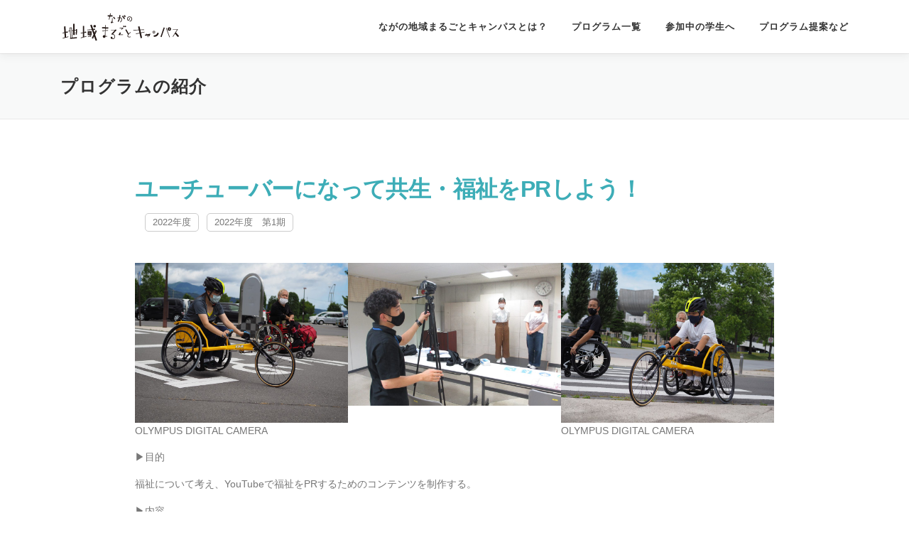

--- FILE ---
content_type: text/html; charset=UTF-8
request_url: https://n-marucam.wakamonosq.com/marugotoproj/%E3%83%A6%E3%83%BC%E3%83%81%E3%83%A5%E3%83%BC%E3%83%90%E3%83%BC%E3%81%AB%E3%81%AA%E3%81%A3%E3%81%A6%E5%85%B1%E7%94%9F%E3%83%BB%E7%A6%8F%E7%A5%89%E3%82%92pr%E3%81%97%E3%82%88%E3%81%86%EF%BC%81-2/
body_size: 64333
content:
<!DOCTYPE html>
<html dir="ltr" lang="ja" xmlns:fb="https://www.facebook.com/2008/fbml" xmlns:addthis="https://www.addthis.com/help/api-spec"  prefix="og: https://ogp.me/ns#">
<head>
<meta charset="UTF-8">
<meta name="viewport" content="width=device-width, initial-scale=1">
<link rel="profile" href="http://gmpg.org/xfn/11">
<title>ユーチューバーになって共生・福祉をPRしよう！ – ながの地域まるごとキャンパス</title>
	<style>img:is([sizes="auto" i], [sizes^="auto," i]) { contain-intrinsic-size: 3000px 1500px }</style>
	
		<!-- All in One SEO 4.9.0 - aioseo.com -->
	<meta name="description" content="過去の動画はこちらでチェック↓Youtube「ふっころチャンネル」に飛びます。 https://www.you" />
	<meta name="robots" content="max-image-preview:large" />
	<meta name="google-site-verification" content="NZuldGud1u9BxJDxnUULR87gIGsgAeGYrKrJONA5A_E" />
	<link rel="canonical" href="https://n-marucam.wakamonosq.com/marugotoproj/%e3%83%a6%e3%83%bc%e3%83%81%e3%83%a5%e3%83%bc%e3%83%90%e3%83%bc%e3%81%ab%e3%81%aa%e3%81%a3%e3%81%a6%e5%85%b1%e7%94%9f%e3%83%bb%e7%a6%8f%e7%a5%89%e3%82%92pr%e3%81%97%e3%82%88%e3%81%86%ef%bc%81-2/" />
	<meta name="generator" content="All in One SEO (AIOSEO) 4.9.0" />

		<!-- Google tag (gtag.js) -->
<script async src="https://www.googletagmanager.com/gtag/js?id=G-3LKKXWZV5S"></script>
<script>
  window.dataLayer = window.dataLayer || [];
  function gtag(){dataLayer.push(arguments);}
  gtag('js', new Date());

  gtag('config', 'G-3LKKXWZV5S');
</script>
		<meta property="og:locale" content="ja_JP" />
		<meta property="og:site_name" content="ながの地域まるごとキャンパス – 100年先も住み続ける長野を目指し、尊い体験をしよう！" />
		<meta property="og:type" content="article" />
		<meta property="og:title" content="ユーチューバーになって共生・福祉をPRしよう！ – ながの地域まるごとキャンパス" />
		<meta property="og:description" content="過去の動画はこちらでチェック↓Youtube「ふっころチャンネル」に飛びます。 https://www.you" />
		<meta property="og:url" content="https://n-marucam.wakamonosq.com/marugotoproj/%e3%83%a6%e3%83%bc%e3%83%81%e3%83%a5%e3%83%bc%e3%83%90%e3%83%bc%e3%81%ab%e3%81%aa%e3%81%a3%e3%81%a6%e5%85%b1%e7%94%9f%e3%83%bb%e7%a6%8f%e7%a5%89%e3%82%92pr%e3%81%97%e3%82%88%e3%81%86%ef%bc%81-2/" />
		<meta property="og:image" content="https://n-marucam.wakamonosq.com/wp-content/uploads/2023/04/cropped-head_logo.png" />
		<meta property="og:image:secure_url" content="https://n-marucam.wakamonosq.com/wp-content/uploads/2023/04/cropped-head_logo.png" />
		<meta property="article:published_time" content="2022-05-05T20:02:56+00:00" />
		<meta property="article:modified_time" content="2022-05-08T14:20:56+00:00" />
		<meta name="twitter:card" content="summary_large_image" />
		<meta name="twitter:title" content="ユーチューバーになって共生・福祉をPRしよう！ – ながの地域まるごとキャンパス" />
		<meta name="twitter:description" content="過去の動画はこちらでチェック↓Youtube「ふっころチャンネル」に飛びます。 https://www.you" />
		<meta name="twitter:image" content="https://n-marucam.wakamonosq.com/wp-content/uploads/2023/04/cropped-head_logo.png" />
		<script type="application/ld+json" class="aioseo-schema">
			{"@context":"https:\/\/schema.org","@graph":[{"@type":"BreadcrumbList","@id":"https:\/\/n-marucam.wakamonosq.com\/marugotoproj\/%e3%83%a6%e3%83%bc%e3%83%81%e3%83%a5%e3%83%bc%e3%83%90%e3%83%bc%e3%81%ab%e3%81%aa%e3%81%a3%e3%81%a6%e5%85%b1%e7%94%9f%e3%83%bb%e7%a6%8f%e7%a5%89%e3%82%92pr%e3%81%97%e3%82%88%e3%81%86%ef%bc%81-2\/#breadcrumblist","itemListElement":[{"@type":"ListItem","@id":"https:\/\/n-marucam.wakamonosq.com#listItem","position":1,"name":"\u30db\u30fc\u30e0","item":"https:\/\/n-marucam.wakamonosq.com","nextItem":{"@type":"ListItem","@id":"https:\/\/n-marucam.wakamonosq.com\/setting_marugoto\/n-marucam-2022\/#listItem","name":"2022\u5e74\u5ea6"}},{"@type":"ListItem","@id":"https:\/\/n-marucam.wakamonosq.com\/setting_marugoto\/n-marucam-2022\/#listItem","position":2,"name":"2022\u5e74\u5ea6","item":"https:\/\/n-marucam.wakamonosq.com\/setting_marugoto\/n-marucam-2022\/","nextItem":{"@type":"ListItem","@id":"https:\/\/n-marucam.wakamonosq.com\/setting_marugoto\/n-marucam-2022-1\/#listItem","name":"2022\u5e74\u5ea6\u3000\u7b2c1\u671f"},"previousItem":{"@type":"ListItem","@id":"https:\/\/n-marucam.wakamonosq.com#listItem","name":"\u30db\u30fc\u30e0"}},{"@type":"ListItem","@id":"https:\/\/n-marucam.wakamonosq.com\/setting_marugoto\/n-marucam-2022-1\/#listItem","position":3,"name":"2022\u5e74\u5ea6\u3000\u7b2c1\u671f","item":"https:\/\/n-marucam.wakamonosq.com\/setting_marugoto\/n-marucam-2022-1\/","nextItem":{"@type":"ListItem","@id":"https:\/\/n-marucam.wakamonosq.com\/marugotoproj\/%e3%83%a6%e3%83%bc%e3%83%81%e3%83%a5%e3%83%bc%e3%83%90%e3%83%bc%e3%81%ab%e3%81%aa%e3%81%a3%e3%81%a6%e5%85%b1%e7%94%9f%e3%83%bb%e7%a6%8f%e7%a5%89%e3%82%92pr%e3%81%97%e3%82%88%e3%81%86%ef%bc%81-2\/#listItem","name":"\u30e6\u30fc\u30c1\u30e5\u30fc\u30d0\u30fc\u306b\u306a\u3063\u3066\u5171\u751f\u30fb\u798f\u7949\u3092PR\u3057\u3088\u3046\uff01"},"previousItem":{"@type":"ListItem","@id":"https:\/\/n-marucam.wakamonosq.com\/setting_marugoto\/n-marucam-2022\/#listItem","name":"2022\u5e74\u5ea6"}},{"@type":"ListItem","@id":"https:\/\/n-marucam.wakamonosq.com\/marugotoproj\/%e3%83%a6%e3%83%bc%e3%83%81%e3%83%a5%e3%83%bc%e3%83%90%e3%83%bc%e3%81%ab%e3%81%aa%e3%81%a3%e3%81%a6%e5%85%b1%e7%94%9f%e3%83%bb%e7%a6%8f%e7%a5%89%e3%82%92pr%e3%81%97%e3%82%88%e3%81%86%ef%bc%81-2\/#listItem","position":4,"name":"\u30e6\u30fc\u30c1\u30e5\u30fc\u30d0\u30fc\u306b\u306a\u3063\u3066\u5171\u751f\u30fb\u798f\u7949\u3092PR\u3057\u3088\u3046\uff01","previousItem":{"@type":"ListItem","@id":"https:\/\/n-marucam.wakamonosq.com\/setting_marugoto\/n-marucam-2022-1\/#listItem","name":"2022\u5e74\u5ea6\u3000\u7b2c1\u671f"}}]},{"@type":"Organization","@id":"https:\/\/n-marucam.wakamonosq.com\/#organization","name":"\u306a\u304c\u306e\u5730\u57df\u307e\u308b\u3054\u3068\u30ad\u30e3\u30f3\u30d1\u30b9","description":"100\u5e74\u5148\u3082\u4f4f\u307f\u7d9a\u3051\u308b\u9577\u91ce\u3092\u76ee\u6307\u3057\u3001\u5c0a\u3044\u4f53\u9a13\u3092\u3057\u3088\u3046\uff01","url":"https:\/\/n-marucam.wakamonosq.com\/","logo":{"@type":"ImageObject","url":"https:\/\/n-marucam.wakamonosq.com\/wp-content\/uploads\/2023\/05\/logo_footer@2x.png","@id":"https:\/\/n-marucam.wakamonosq.com\/marugotoproj\/%e3%83%a6%e3%83%bc%e3%83%81%e3%83%a5%e3%83%bc%e3%83%90%e3%83%bc%e3%81%ab%e3%81%aa%e3%81%a3%e3%81%a6%e5%85%b1%e7%94%9f%e3%83%bb%e7%a6%8f%e7%a5%89%e3%82%92pr%e3%81%97%e3%82%88%e3%81%86%ef%bc%81-2\/#organizationLogo","width":216,"height":238},"image":{"@id":"https:\/\/n-marucam.wakamonosq.com\/marugotoproj\/%e3%83%a6%e3%83%bc%e3%83%81%e3%83%a5%e3%83%bc%e3%83%90%e3%83%bc%e3%81%ab%e3%81%aa%e3%81%a3%e3%81%a6%e5%85%b1%e7%94%9f%e3%83%bb%e7%a6%8f%e7%a5%89%e3%82%92pr%e3%81%97%e3%82%88%e3%81%86%ef%bc%81-2\/#organizationLogo"}},{"@type":"WebPage","@id":"https:\/\/n-marucam.wakamonosq.com\/marugotoproj\/%e3%83%a6%e3%83%bc%e3%83%81%e3%83%a5%e3%83%bc%e3%83%90%e3%83%bc%e3%81%ab%e3%81%aa%e3%81%a3%e3%81%a6%e5%85%b1%e7%94%9f%e3%83%bb%e7%a6%8f%e7%a5%89%e3%82%92pr%e3%81%97%e3%82%88%e3%81%86%ef%bc%81-2\/#webpage","url":"https:\/\/n-marucam.wakamonosq.com\/marugotoproj\/%e3%83%a6%e3%83%bc%e3%83%81%e3%83%a5%e3%83%bc%e3%83%90%e3%83%bc%e3%81%ab%e3%81%aa%e3%81%a3%e3%81%a6%e5%85%b1%e7%94%9f%e3%83%bb%e7%a6%8f%e7%a5%89%e3%82%92pr%e3%81%97%e3%82%88%e3%81%86%ef%bc%81-2\/","name":"\u30e6\u30fc\u30c1\u30e5\u30fc\u30d0\u30fc\u306b\u306a\u3063\u3066\u5171\u751f\u30fb\u798f\u7949\u3092PR\u3057\u3088\u3046\uff01 \u2013 \u306a\u304c\u306e\u5730\u57df\u307e\u308b\u3054\u3068\u30ad\u30e3\u30f3\u30d1\u30b9","description":"\u904e\u53bb\u306e\u52d5\u753b\u306f\u3053\u3061\u3089\u3067\u30c1\u30a7\u30c3\u30af\u2193Youtube\u300c\u3075\u3063\u3053\u308d\u30c1\u30e3\u30f3\u30cd\u30eb\u300d\u306b\u98db\u3073\u307e\u3059\u3002 https:\/\/www.you","inLanguage":"ja","isPartOf":{"@id":"https:\/\/n-marucam.wakamonosq.com\/#website"},"breadcrumb":{"@id":"https:\/\/n-marucam.wakamonosq.com\/marugotoproj\/%e3%83%a6%e3%83%bc%e3%83%81%e3%83%a5%e3%83%bc%e3%83%90%e3%83%bc%e3%81%ab%e3%81%aa%e3%81%a3%e3%81%a6%e5%85%b1%e7%94%9f%e3%83%bb%e7%a6%8f%e7%a5%89%e3%82%92pr%e3%81%97%e3%82%88%e3%81%86%ef%bc%81-2\/#breadcrumblist"},"datePublished":"2022-05-06T05:02:56+09:00","dateModified":"2022-05-08T23:20:56+09:00"},{"@type":"WebSite","@id":"https:\/\/n-marucam.wakamonosq.com\/#website","url":"https:\/\/n-marucam.wakamonosq.com\/","name":"\u306a\u304c\u306e\u5730\u57df\u307e\u308b\u3054\u3068\u30ad\u30e3\u30f3\u30d1\u30b9","alternateName":"\u306a\u304c\u306e\u5730\u57df\u307e\u308b\u3054\u3068\u30ad\u30e3\u30f3\u30d1\u30b9","description":"100\u5e74\u5148\u3082\u4f4f\u307f\u7d9a\u3051\u308b\u9577\u91ce\u3092\u76ee\u6307\u3057\u3001\u5c0a\u3044\u4f53\u9a13\u3092\u3057\u3088\u3046\uff01","inLanguage":"ja","publisher":{"@id":"https:\/\/n-marucam.wakamonosq.com\/#organization"}}]}
		</script>
		<!-- All in One SEO -->

<link rel='dns-prefetch' href='//maps.googleapis.com' />
<link rel='dns-prefetch' href='//s7.addthis.com' />
<link rel='dns-prefetch' href='//use.fontawesome.com' />
<link rel='dns-prefetch' href='//cdn.jsdelivr.net' />
<link rel="alternate" type="application/rss+xml" title="ながの地域まるごとキャンパス &raquo; フィード" href="https://n-marucam.wakamonosq.com/feed/" />
<link rel="alternate" type="application/rss+xml" title="ながの地域まるごとキャンパス &raquo; コメントフィード" href="https://n-marucam.wakamonosq.com/comments/feed/" />
		<script>
			var head = document.getElementsByTagName('head')[0];
			// Save the original method
			var insertBefore = head.insertBefore;
			// Replace it!
			head.insertBefore = function(newElement, referenceElement) {
				if (newElement.href && newElement.href.indexOf('https://fonts.googleapis.com/css?family=') === 0) {
					return;
				}
				if (newElement.href && newElement.href.indexOf('https://fonts.gstatic.com/') === 0) {
					return;
				}
				insertBefore.call(head, newElement, referenceElement);
			};
		</script>
<script type="text/javascript">
/* <![CDATA[ */
window._wpemojiSettings = {"baseUrl":"https:\/\/s.w.org\/images\/core\/emoji\/16.0.1\/72x72\/","ext":".png","svgUrl":"https:\/\/s.w.org\/images\/core\/emoji\/16.0.1\/svg\/","svgExt":".svg","source":{"concatemoji":"https:\/\/n-marucam.wakamonosq.com\/wp-includes\/js\/wp-emoji-release.min.js?ver=c4f1c91594a3e4942311f6ee50c0e739"}};
/*! This file is auto-generated */
!function(s,n){var o,i,e;function c(e){try{var t={supportTests:e,timestamp:(new Date).valueOf()};sessionStorage.setItem(o,JSON.stringify(t))}catch(e){}}function p(e,t,n){e.clearRect(0,0,e.canvas.width,e.canvas.height),e.fillText(t,0,0);var t=new Uint32Array(e.getImageData(0,0,e.canvas.width,e.canvas.height).data),a=(e.clearRect(0,0,e.canvas.width,e.canvas.height),e.fillText(n,0,0),new Uint32Array(e.getImageData(0,0,e.canvas.width,e.canvas.height).data));return t.every(function(e,t){return e===a[t]})}function u(e,t){e.clearRect(0,0,e.canvas.width,e.canvas.height),e.fillText(t,0,0);for(var n=e.getImageData(16,16,1,1),a=0;a<n.data.length;a++)if(0!==n.data[a])return!1;return!0}function f(e,t,n,a){switch(t){case"flag":return n(e,"\ud83c\udff3\ufe0f\u200d\u26a7\ufe0f","\ud83c\udff3\ufe0f\u200b\u26a7\ufe0f")?!1:!n(e,"\ud83c\udde8\ud83c\uddf6","\ud83c\udde8\u200b\ud83c\uddf6")&&!n(e,"\ud83c\udff4\udb40\udc67\udb40\udc62\udb40\udc65\udb40\udc6e\udb40\udc67\udb40\udc7f","\ud83c\udff4\u200b\udb40\udc67\u200b\udb40\udc62\u200b\udb40\udc65\u200b\udb40\udc6e\u200b\udb40\udc67\u200b\udb40\udc7f");case"emoji":return!a(e,"\ud83e\udedf")}return!1}function g(e,t,n,a){var r="undefined"!=typeof WorkerGlobalScope&&self instanceof WorkerGlobalScope?new OffscreenCanvas(300,150):s.createElement("canvas"),o=r.getContext("2d",{willReadFrequently:!0}),i=(o.textBaseline="top",o.font="600 32px Arial",{});return e.forEach(function(e){i[e]=t(o,e,n,a)}),i}function t(e){var t=s.createElement("script");t.src=e,t.defer=!0,s.head.appendChild(t)}"undefined"!=typeof Promise&&(o="wpEmojiSettingsSupports",i=["flag","emoji"],n.supports={everything:!0,everythingExceptFlag:!0},e=new Promise(function(e){s.addEventListener("DOMContentLoaded",e,{once:!0})}),new Promise(function(t){var n=function(){try{var e=JSON.parse(sessionStorage.getItem(o));if("object"==typeof e&&"number"==typeof e.timestamp&&(new Date).valueOf()<e.timestamp+604800&&"object"==typeof e.supportTests)return e.supportTests}catch(e){}return null}();if(!n){if("undefined"!=typeof Worker&&"undefined"!=typeof OffscreenCanvas&&"undefined"!=typeof URL&&URL.createObjectURL&&"undefined"!=typeof Blob)try{var e="postMessage("+g.toString()+"("+[JSON.stringify(i),f.toString(),p.toString(),u.toString()].join(",")+"));",a=new Blob([e],{type:"text/javascript"}),r=new Worker(URL.createObjectURL(a),{name:"wpTestEmojiSupports"});return void(r.onmessage=function(e){c(n=e.data),r.terminate(),t(n)})}catch(e){}c(n=g(i,f,p,u))}t(n)}).then(function(e){for(var t in e)n.supports[t]=e[t],n.supports.everything=n.supports.everything&&n.supports[t],"flag"!==t&&(n.supports.everythingExceptFlag=n.supports.everythingExceptFlag&&n.supports[t]);n.supports.everythingExceptFlag=n.supports.everythingExceptFlag&&!n.supports.flag,n.DOMReady=!1,n.readyCallback=function(){n.DOMReady=!0}}).then(function(){return e}).then(function(){var e;n.supports.everything||(n.readyCallback(),(e=n.source||{}).concatemoji?t(e.concatemoji):e.wpemoji&&e.twemoji&&(t(e.twemoji),t(e.wpemoji)))}))}((window,document),window._wpemojiSettings);
/* ]]> */
</script>
<style id='wp-emoji-styles-inline-css' type='text/css'>

	img.wp-smiley, img.emoji {
		display: inline !important;
		border: none !important;
		box-shadow: none !important;
		height: 1em !important;
		width: 1em !important;
		margin: 0 0.07em !important;
		vertical-align: -0.1em !important;
		background: none !important;
		padding: 0 !important;
	}
</style>
<link rel='stylesheet' id='wp-block-library-css' href='https://n-marucam.wakamonosq.com/wp-includes/css/dist/block-library/style.min.css?ver=c4f1c91594a3e4942311f6ee50c0e739' type='text/css' media='all' />
<style id='wp-block-library-theme-inline-css' type='text/css'>
.wp-block-audio :where(figcaption){color:#555;font-size:13px;text-align:center}.is-dark-theme .wp-block-audio :where(figcaption){color:#ffffffa6}.wp-block-audio{margin:0 0 1em}.wp-block-code{border:1px solid #ccc;border-radius:4px;font-family:Menlo,Consolas,monaco,monospace;padding:.8em 1em}.wp-block-embed :where(figcaption){color:#555;font-size:13px;text-align:center}.is-dark-theme .wp-block-embed :where(figcaption){color:#ffffffa6}.wp-block-embed{margin:0 0 1em}.blocks-gallery-caption{color:#555;font-size:13px;text-align:center}.is-dark-theme .blocks-gallery-caption{color:#ffffffa6}:root :where(.wp-block-image figcaption){color:#555;font-size:13px;text-align:center}.is-dark-theme :root :where(.wp-block-image figcaption){color:#ffffffa6}.wp-block-image{margin:0 0 1em}.wp-block-pullquote{border-bottom:4px solid;border-top:4px solid;color:currentColor;margin-bottom:1.75em}.wp-block-pullquote cite,.wp-block-pullquote footer,.wp-block-pullquote__citation{color:currentColor;font-size:.8125em;font-style:normal;text-transform:uppercase}.wp-block-quote{border-left:.25em solid;margin:0 0 1.75em;padding-left:1em}.wp-block-quote cite,.wp-block-quote footer{color:currentColor;font-size:.8125em;font-style:normal;position:relative}.wp-block-quote:where(.has-text-align-right){border-left:none;border-right:.25em solid;padding-left:0;padding-right:1em}.wp-block-quote:where(.has-text-align-center){border:none;padding-left:0}.wp-block-quote.is-large,.wp-block-quote.is-style-large,.wp-block-quote:where(.is-style-plain){border:none}.wp-block-search .wp-block-search__label{font-weight:700}.wp-block-search__button{border:1px solid #ccc;padding:.375em .625em}:where(.wp-block-group.has-background){padding:1.25em 2.375em}.wp-block-separator.has-css-opacity{opacity:.4}.wp-block-separator{border:none;border-bottom:2px solid;margin-left:auto;margin-right:auto}.wp-block-separator.has-alpha-channel-opacity{opacity:1}.wp-block-separator:not(.is-style-wide):not(.is-style-dots){width:100px}.wp-block-separator.has-background:not(.is-style-dots){border-bottom:none;height:1px}.wp-block-separator.has-background:not(.is-style-wide):not(.is-style-dots){height:2px}.wp-block-table{margin:0 0 1em}.wp-block-table td,.wp-block-table th{word-break:normal}.wp-block-table :where(figcaption){color:#555;font-size:13px;text-align:center}.is-dark-theme .wp-block-table :where(figcaption){color:#ffffffa6}.wp-block-video :where(figcaption){color:#555;font-size:13px;text-align:center}.is-dark-theme .wp-block-video :where(figcaption){color:#ffffffa6}.wp-block-video{margin:0 0 1em}:root :where(.wp-block-template-part.has-background){margin-bottom:0;margin-top:0;padding:1.25em 2.375em}
</style>
<link rel='stylesheet' id='aioseo/css/src/vue/standalone/blocks/table-of-contents/global.scss-css' href='https://n-marucam.wakamonosq.com/wp-content/plugins/all-in-one-seo-pack/dist/Lite/assets/css/table-of-contents/global.e90f6d47.css?ver=4.9.0' type='text/css' media='all' />
<style id='global-styles-inline-css' type='text/css'>
:root{--wp--preset--aspect-ratio--square: 1;--wp--preset--aspect-ratio--4-3: 4/3;--wp--preset--aspect-ratio--3-4: 3/4;--wp--preset--aspect-ratio--3-2: 3/2;--wp--preset--aspect-ratio--2-3: 2/3;--wp--preset--aspect-ratio--16-9: 16/9;--wp--preset--aspect-ratio--9-16: 9/16;--wp--preset--color--black: #000000;--wp--preset--color--cyan-bluish-gray: #abb8c3;--wp--preset--color--white: #ffffff;--wp--preset--color--pale-pink: #f78da7;--wp--preset--color--vivid-red: #cf2e2e;--wp--preset--color--luminous-vivid-orange: #ff6900;--wp--preset--color--luminous-vivid-amber: #fcb900;--wp--preset--color--light-green-cyan: #7bdcb5;--wp--preset--color--vivid-green-cyan: #00d084;--wp--preset--color--pale-cyan-blue: #8ed1fc;--wp--preset--color--vivid-cyan-blue: #0693e3;--wp--preset--color--vivid-purple: #9b51e0;--wp--preset--color--theme-orange: #FFC400;--wp--preset--color--theme-pink: #ED7474;--wp--preset--color--theme-blue: #3DADB7;--wp--preset--color--theme-brown: #453631;--wp--preset--gradient--vivid-cyan-blue-to-vivid-purple: linear-gradient(135deg,rgba(6,147,227,1) 0%,rgb(155,81,224) 100%);--wp--preset--gradient--light-green-cyan-to-vivid-green-cyan: linear-gradient(135deg,rgb(122,220,180) 0%,rgb(0,208,130) 100%);--wp--preset--gradient--luminous-vivid-amber-to-luminous-vivid-orange: linear-gradient(135deg,rgba(252,185,0,1) 0%,rgba(255,105,0,1) 100%);--wp--preset--gradient--luminous-vivid-orange-to-vivid-red: linear-gradient(135deg,rgba(255,105,0,1) 0%,rgb(207,46,46) 100%);--wp--preset--gradient--very-light-gray-to-cyan-bluish-gray: linear-gradient(135deg,rgb(238,238,238) 0%,rgb(169,184,195) 100%);--wp--preset--gradient--cool-to-warm-spectrum: linear-gradient(135deg,rgb(74,234,220) 0%,rgb(151,120,209) 20%,rgb(207,42,186) 40%,rgb(238,44,130) 60%,rgb(251,105,98) 80%,rgb(254,248,76) 100%);--wp--preset--gradient--blush-light-purple: linear-gradient(135deg,rgb(255,206,236) 0%,rgb(152,150,240) 100%);--wp--preset--gradient--blush-bordeaux: linear-gradient(135deg,rgb(254,205,165) 0%,rgb(254,45,45) 50%,rgb(107,0,62) 100%);--wp--preset--gradient--luminous-dusk: linear-gradient(135deg,rgb(255,203,112) 0%,rgb(199,81,192) 50%,rgb(65,88,208) 100%);--wp--preset--gradient--pale-ocean: linear-gradient(135deg,rgb(255,245,203) 0%,rgb(182,227,212) 50%,rgb(51,167,181) 100%);--wp--preset--gradient--electric-grass: linear-gradient(135deg,rgb(202,248,128) 0%,rgb(113,206,126) 100%);--wp--preset--gradient--midnight: linear-gradient(135deg,rgb(2,3,129) 0%,rgb(40,116,252) 100%);--wp--preset--font-size--small: .8rem;--wp--preset--font-size--medium: 1.15rem;--wp--preset--font-size--large: 1.8rem;--wp--preset--font-size--x-large: clamp(1.75rem, 3vw, 2.25rem);--wp--preset--spacing--20: 0.44rem;--wp--preset--spacing--30: 0.67rem;--wp--preset--spacing--40: 1rem;--wp--preset--spacing--50: 1.5rem;--wp--preset--spacing--60: 2.25rem;--wp--preset--spacing--70: 3.38rem;--wp--preset--spacing--80: 5.06rem;--wp--preset--shadow--natural: 6px 6px 9px rgba(0, 0, 0, 0.2);--wp--preset--shadow--deep: 12px 12px 50px rgba(0, 0, 0, 0.4);--wp--preset--shadow--sharp: 6px 6px 0px rgba(0, 0, 0, 0.2);--wp--preset--shadow--outlined: 6px 6px 0px -3px rgba(255, 255, 255, 1), 6px 6px rgba(0, 0, 0, 1);--wp--preset--shadow--crisp: 6px 6px 0px rgba(0, 0, 0, 1);}:root { --wp--style--global--content-size: 850px;--wp--style--global--wide-size: 1000px; }:where(body) { margin: 0; }.wp-site-blocks > .alignleft { float: left; margin-right: 2em; }.wp-site-blocks > .alignright { float: right; margin-left: 2em; }.wp-site-blocks > .aligncenter { justify-content: center; margin-left: auto; margin-right: auto; }:where(.wp-site-blocks) > * { margin-block-start: 24px; margin-block-end: 0; }:where(.wp-site-blocks) > :first-child { margin-block-start: 0; }:where(.wp-site-blocks) > :last-child { margin-block-end: 0; }:root { --wp--style--block-gap: 24px; }:root :where(.is-layout-flow) > :first-child{margin-block-start: 0;}:root :where(.is-layout-flow) > :last-child{margin-block-end: 0;}:root :where(.is-layout-flow) > *{margin-block-start: 24px;margin-block-end: 0;}:root :where(.is-layout-constrained) > :first-child{margin-block-start: 0;}:root :where(.is-layout-constrained) > :last-child{margin-block-end: 0;}:root :where(.is-layout-constrained) > *{margin-block-start: 24px;margin-block-end: 0;}:root :where(.is-layout-flex){gap: 24px;}:root :where(.is-layout-grid){gap: 24px;}.is-layout-flow > .alignleft{float: left;margin-inline-start: 0;margin-inline-end: 2em;}.is-layout-flow > .alignright{float: right;margin-inline-start: 2em;margin-inline-end: 0;}.is-layout-flow > .aligncenter{margin-left: auto !important;margin-right: auto !important;}.is-layout-constrained > .alignleft{float: left;margin-inline-start: 0;margin-inline-end: 2em;}.is-layout-constrained > .alignright{float: right;margin-inline-start: 2em;margin-inline-end: 0;}.is-layout-constrained > .aligncenter{margin-left: auto !important;margin-right: auto !important;}.is-layout-constrained > :where(:not(.alignleft):not(.alignright):not(.alignfull)){max-width: var(--wp--style--global--content-size);margin-left: auto !important;margin-right: auto !important;}.is-layout-constrained > .alignwide{max-width: var(--wp--style--global--wide-size);}body .is-layout-flex{display: flex;}.is-layout-flex{flex-wrap: wrap;align-items: center;}.is-layout-flex > :is(*, div){margin: 0;}body .is-layout-grid{display: grid;}.is-layout-grid > :is(*, div){margin: 0;}body{padding-top: 0px;padding-right: 0px;padding-bottom: 0px;padding-left: 0px;}a:where(:not(.wp-element-button)){text-decoration: underline;}:root :where(.wp-element-button, .wp-block-button__link){background-color: var(--wp--preset--color--theme-brown);border-width: 0;color: #fff;font-family: inherit;font-size: inherit;line-height: inherit;padding: calc(0.667em + 2px) calc(1.333em + 2px);text-decoration: none;}.has-black-color{color: var(--wp--preset--color--black) !important;}.has-cyan-bluish-gray-color{color: var(--wp--preset--color--cyan-bluish-gray) !important;}.has-white-color{color: var(--wp--preset--color--white) !important;}.has-pale-pink-color{color: var(--wp--preset--color--pale-pink) !important;}.has-vivid-red-color{color: var(--wp--preset--color--vivid-red) !important;}.has-luminous-vivid-orange-color{color: var(--wp--preset--color--luminous-vivid-orange) !important;}.has-luminous-vivid-amber-color{color: var(--wp--preset--color--luminous-vivid-amber) !important;}.has-light-green-cyan-color{color: var(--wp--preset--color--light-green-cyan) !important;}.has-vivid-green-cyan-color{color: var(--wp--preset--color--vivid-green-cyan) !important;}.has-pale-cyan-blue-color{color: var(--wp--preset--color--pale-cyan-blue) !important;}.has-vivid-cyan-blue-color{color: var(--wp--preset--color--vivid-cyan-blue) !important;}.has-vivid-purple-color{color: var(--wp--preset--color--vivid-purple) !important;}.has-theme-orange-color{color: var(--wp--preset--color--theme-orange) !important;}.has-theme-pink-color{color: var(--wp--preset--color--theme-pink) !important;}.has-theme-blue-color{color: var(--wp--preset--color--theme-blue) !important;}.has-theme-brown-color{color: var(--wp--preset--color--theme-brown) !important;}.has-black-background-color{background-color: var(--wp--preset--color--black) !important;}.has-cyan-bluish-gray-background-color{background-color: var(--wp--preset--color--cyan-bluish-gray) !important;}.has-white-background-color{background-color: var(--wp--preset--color--white) !important;}.has-pale-pink-background-color{background-color: var(--wp--preset--color--pale-pink) !important;}.has-vivid-red-background-color{background-color: var(--wp--preset--color--vivid-red) !important;}.has-luminous-vivid-orange-background-color{background-color: var(--wp--preset--color--luminous-vivid-orange) !important;}.has-luminous-vivid-amber-background-color{background-color: var(--wp--preset--color--luminous-vivid-amber) !important;}.has-light-green-cyan-background-color{background-color: var(--wp--preset--color--light-green-cyan) !important;}.has-vivid-green-cyan-background-color{background-color: var(--wp--preset--color--vivid-green-cyan) !important;}.has-pale-cyan-blue-background-color{background-color: var(--wp--preset--color--pale-cyan-blue) !important;}.has-vivid-cyan-blue-background-color{background-color: var(--wp--preset--color--vivid-cyan-blue) !important;}.has-vivid-purple-background-color{background-color: var(--wp--preset--color--vivid-purple) !important;}.has-theme-orange-background-color{background-color: var(--wp--preset--color--theme-orange) !important;}.has-theme-pink-background-color{background-color: var(--wp--preset--color--theme-pink) !important;}.has-theme-blue-background-color{background-color: var(--wp--preset--color--theme-blue) !important;}.has-theme-brown-background-color{background-color: var(--wp--preset--color--theme-brown) !important;}.has-black-border-color{border-color: var(--wp--preset--color--black) !important;}.has-cyan-bluish-gray-border-color{border-color: var(--wp--preset--color--cyan-bluish-gray) !important;}.has-white-border-color{border-color: var(--wp--preset--color--white) !important;}.has-pale-pink-border-color{border-color: var(--wp--preset--color--pale-pink) !important;}.has-vivid-red-border-color{border-color: var(--wp--preset--color--vivid-red) !important;}.has-luminous-vivid-orange-border-color{border-color: var(--wp--preset--color--luminous-vivid-orange) !important;}.has-luminous-vivid-amber-border-color{border-color: var(--wp--preset--color--luminous-vivid-amber) !important;}.has-light-green-cyan-border-color{border-color: var(--wp--preset--color--light-green-cyan) !important;}.has-vivid-green-cyan-border-color{border-color: var(--wp--preset--color--vivid-green-cyan) !important;}.has-pale-cyan-blue-border-color{border-color: var(--wp--preset--color--pale-cyan-blue) !important;}.has-vivid-cyan-blue-border-color{border-color: var(--wp--preset--color--vivid-cyan-blue) !important;}.has-vivid-purple-border-color{border-color: var(--wp--preset--color--vivid-purple) !important;}.has-theme-orange-border-color{border-color: var(--wp--preset--color--theme-orange) !important;}.has-theme-pink-border-color{border-color: var(--wp--preset--color--theme-pink) !important;}.has-theme-blue-border-color{border-color: var(--wp--preset--color--theme-blue) !important;}.has-theme-brown-border-color{border-color: var(--wp--preset--color--theme-brown) !important;}.has-vivid-cyan-blue-to-vivid-purple-gradient-background{background: var(--wp--preset--gradient--vivid-cyan-blue-to-vivid-purple) !important;}.has-light-green-cyan-to-vivid-green-cyan-gradient-background{background: var(--wp--preset--gradient--light-green-cyan-to-vivid-green-cyan) !important;}.has-luminous-vivid-amber-to-luminous-vivid-orange-gradient-background{background: var(--wp--preset--gradient--luminous-vivid-amber-to-luminous-vivid-orange) !important;}.has-luminous-vivid-orange-to-vivid-red-gradient-background{background: var(--wp--preset--gradient--luminous-vivid-orange-to-vivid-red) !important;}.has-very-light-gray-to-cyan-bluish-gray-gradient-background{background: var(--wp--preset--gradient--very-light-gray-to-cyan-bluish-gray) !important;}.has-cool-to-warm-spectrum-gradient-background{background: var(--wp--preset--gradient--cool-to-warm-spectrum) !important;}.has-blush-light-purple-gradient-background{background: var(--wp--preset--gradient--blush-light-purple) !important;}.has-blush-bordeaux-gradient-background{background: var(--wp--preset--gradient--blush-bordeaux) !important;}.has-luminous-dusk-gradient-background{background: var(--wp--preset--gradient--luminous-dusk) !important;}.has-pale-ocean-gradient-background{background: var(--wp--preset--gradient--pale-ocean) !important;}.has-electric-grass-gradient-background{background: var(--wp--preset--gradient--electric-grass) !important;}.has-midnight-gradient-background{background: var(--wp--preset--gradient--midnight) !important;}.has-small-font-size{font-size: var(--wp--preset--font-size--small) !important;}.has-medium-font-size{font-size: var(--wp--preset--font-size--medium) !important;}.has-large-font-size{font-size: var(--wp--preset--font-size--large) !important;}.has-x-large-font-size{font-size: var(--wp--preset--font-size--x-large) !important;}
:root :where(.wp-block-pullquote){font-size: 1.5em;line-height: 1.6;}
</style>
<link rel='stylesheet' id='contact-form-7-css' href='https://n-marucam.wakamonosq.com/wp-content/plugins/contact-form-7/includes/css/styles.css?ver=6.1.3' type='text/css' media='all' />
<link rel='stylesheet' id='onepress-animate-css' href='https://n-marucam.wakamonosq.com/wp-content/themes/onepress/assets/css/animate.min.css?ver=2.3.15' type='text/css' media='all' />
<link rel='stylesheet' id='onepress-fa-css' href='https://n-marucam.wakamonosq.com/wp-content/themes/onepress/assets/fontawesome-v6/css/all.min.css?ver=6.5.1' type='text/css' media='all' />
<link rel='stylesheet' id='onepress-fa-shims-css' href='https://n-marucam.wakamonosq.com/wp-content/themes/onepress/assets/fontawesome-v6/css/v4-shims.min.css?ver=6.5.1' type='text/css' media='all' />
<link rel='stylesheet' id='onepress-bootstrap-css' href='https://n-marucam.wakamonosq.com/wp-content/themes/onepress/assets/css/bootstrap.min.css?ver=2.3.15' type='text/css' media='all' />
<link rel='stylesheet' id='onepress-style-css' href='https://n-marucam.wakamonosq.com/wp-content/themes/onepress/style.css?ver=c4f1c91594a3e4942311f6ee50c0e739' type='text/css' media='all' />
<style id='onepress-style-inline-css' type='text/css'>
#main .video-section section.hero-slideshow-wrapper{background:transparent}.hero-slideshow-wrapper:after{position:absolute;top:0px;left:0px;width:100%;height:100%;background-color:rgba(255,255,255,0);display:block;content:""}#parallax-hero .jarallax-container .parallax-bg:before{background-color:rgba(255,255,255,0)}.body-desktop .parallax-hero .hero-slideshow-wrapper:after{display:none!important}#parallax-hero>.parallax-bg::before{background-color:rgba(255,255,255,0);opacity:1}.body-desktop .parallax-hero .hero-slideshow-wrapper:after{display:none!important}a,.screen-reader-text:hover,.screen-reader-text:active,.screen-reader-text:focus,.header-social a,.onepress-menu a:hover,.onepress-menu ul li a:hover,.onepress-menu li.onepress-current-item>a,.onepress-menu ul li.current-menu-item>a,.onepress-menu>li a.menu-actived,.onepress-menu.onepress-menu-mobile li.onepress-current-item>a,.site-footer a,.site-footer .footer-social a:hover,.site-footer .btt a:hover,.highlight,#comments .comment .comment-wrapper .comment-meta .comment-time:hover,#comments .comment .comment-wrapper .comment-meta .comment-reply-link:hover,#comments .comment .comment-wrapper .comment-meta .comment-edit-link:hover,.btn-theme-primary-outline,.sidebar .widget a:hover,.section-services .service-item .service-image i,.counter_item .counter__number,.team-member .member-thumb .member-profile a:hover,.icon-background-default{color:#ffc400}input[type="reset"],input[type="submit"],input[type="submit"],input[type="reset"]:hover,input[type="submit"]:hover,input[type="submit"]:hover .nav-links a:hover,.btn-theme-primary,.btn-theme-primary-outline:hover,.section-testimonials .card-theme-primary,.woocommerce #respond input#submit,.woocommerce a.button,.woocommerce button.button,.woocommerce input.button,.woocommerce button.button.alt,.pirate-forms-submit-button,.pirate-forms-submit-button:hover,input[type="reset"],input[type="submit"],input[type="submit"],.pirate-forms-submit-button,.contact-form div.wpforms-container-full .wpforms-form .wpforms-submit,.contact-form div.wpforms-container-full .wpforms-form .wpforms-submit:hover,.nav-links a:hover,.nav-links a.current,.nav-links .page-numbers:hover,.nav-links .page-numbers.current{background:#ffc400}.btn-theme-primary-outline,.btn-theme-primary-outline:hover,.pricing__item:hover,.section-testimonials .card-theme-primary,.entry-content blockquote{border-color:#ffc400}.feature-item:hover .icon-background-default{color:#3dadb7}.site-footer .site-info,.site-footer .btt a{background-color:#453631}.site-footer .site-info{color:rgba(255,255,255,0.7)}.site-footer .btt a,.site-footer .site-info a{color:rgba(255,255,255,0.9)}#footer-widgets{color:#000000;background-color:#ffc400}.gallery-carousel .g-item{padding:0px 10px}.gallery-carousel-wrap{margin-left:-10px;margin-right:-10px}.gallery-grid .g-item,.gallery-masonry .g-item .inner{padding:10px}.gallery-grid-wrap,.gallery-masonry-wrap{margin-left:-10px;margin-right:-10px}.gallery-justified-wrap{margin-left:-20px;margin-right:-20px}.section-about-marucam{padding-top:50px;padding-bottom:80px}.section-contact{background-color:rgba(255,255,255,1)}
</style>
<link rel='stylesheet' id='onepress-gallery-lightgallery-css' href='https://n-marucam.wakamonosq.com/wp-content/themes/onepress/assets/css/lightgallery.css?ver=c4f1c91594a3e4942311f6ee50c0e739' type='text/css' media='all' />
<link rel='stylesheet' id='font-awesome-child-css' href='https://use.fontawesome.com/releases/v5.15.0/css/all.css?ver=5.15.0' type='text/css' media='all' />
<link rel='stylesheet' id='slick-css-css' href='//cdn.jsdelivr.net/npm/slick-carousel@1.8.1/slick/slick.css?ver=0.1.0' type='text/css' media='all' />
<link rel='stylesheet' id='slick-theme-css' href='//cdn.jsdelivr.net/npm/slick-carousel@1.8.1/slick/slick-theme.css?ver=1.8.1' type='text/css' media='all' />
<link rel='stylesheet' id='screenr-child-style-css' href='https://n-marucam.wakamonosq.com/wp-content/themes/marugoto-campus/style.css?ver=0.1.0' type='text/css' media='all' />
<link rel='stylesheet' id='n-marucam-css' href='https://n-marucam.wakamonosq.com/wp-content/themes/marugoto-campus/assets/css/marucam.min.css?ver=1.4.0' type='text/css' media='all' />
<link rel='stylesheet' id='addthis_all_pages-css' href='https://n-marucam.wakamonosq.com/wp-content/plugins/addthis/frontend/build/addthis_wordpress_public.min.css?ver=c4f1c91594a3e4942311f6ee50c0e739' type='text/css' media='all' />
<link rel='stylesheet' id='onepress-plus-style-css' href='https://n-marucam.wakamonosq.com/wp-content/plugins/onepress-plus/onepress-plus.css?ver=2.3.12' type='text/css' media='all' />
<style id='block-visibility-screen-size-styles-inline-css' type='text/css'>
/* Large screens (desktops, 992px and up) */
@media ( min-width: 992px ) {
	.block-visibility-hide-large-screen {
		display: none !important;
	}
}

/* Medium screens (tablets, between 768px and 992px) */
@media ( min-width: 768px ) and ( max-width: 991.98px ) {
	.block-visibility-hide-medium-screen {
		display: none !important;
	}
}

/* Small screens (mobile devices, less than 768px) */
@media ( max-width: 767.98px ) {
	.block-visibility-hide-small-screen {
		display: none !important;
	}
}
</style>
<script type="text/javascript" src="https://n-marucam.wakamonosq.com/wp-includes/js/jquery/jquery.min.js?ver=3.7.1" id="jquery-core-js"></script>
<script type="text/javascript" src="https://n-marucam.wakamonosq.com/wp-includes/js/jquery/jquery-migrate.min.js?ver=3.4.1" id="jquery-migrate-js"></script>
<script type="text/javascript" src="https://s7.addthis.com/js/300/addthis_widget.js?ver=c4f1c91594a3e4942311f6ee50c0e739#pubid=wp-d2e6e9541f15ecbe12679ede9b9418de" id="addthis_widget-js"></script>
<link rel="https://api.w.org/" href="https://n-marucam.wakamonosq.com/wp-json/" /><link rel="alternate" title="JSON" type="application/json" href="https://n-marucam.wakamonosq.com/wp-json/wp/v2/marugotoproj/1692" /><link rel="EditURI" type="application/rsd+xml" title="RSD" href="https://n-marucam.wakamonosq.com/xmlrpc.php?rsd" />
<link rel='shortlink' href='https://n-marucam.wakamonosq.com/?p=1692' />
<link rel="alternate" title="oEmbed (JSON)" type="application/json+oembed" href="https://n-marucam.wakamonosq.com/wp-json/oembed/1.0/embed?url=https%3A%2F%2Fn-marucam.wakamonosq.com%2Fmarugotoproj%2F%25e3%2583%25a6%25e3%2583%25bc%25e3%2583%2581%25e3%2583%25a5%25e3%2583%25bc%25e3%2583%2590%25e3%2583%25bc%25e3%2581%25ab%25e3%2581%25aa%25e3%2581%25a3%25e3%2581%25a6%25e5%2585%25b1%25e7%2594%259f%25e3%2583%25bb%25e7%25a6%258f%25e7%25a5%2589%25e3%2582%2592pr%25e3%2581%2597%25e3%2582%2588%25e3%2581%2586%25ef%25bc%2581-2%2F" />
<link rel="alternate" title="oEmbed (XML)" type="text/xml+oembed" href="https://n-marucam.wakamonosq.com/wp-json/oembed/1.0/embed?url=https%3A%2F%2Fn-marucam.wakamonosq.com%2Fmarugotoproj%2F%25e3%2583%25a6%25e3%2583%25bc%25e3%2583%2581%25e3%2583%25a5%25e3%2583%25bc%25e3%2583%2590%25e3%2583%25bc%25e3%2581%25ab%25e3%2581%25aa%25e3%2581%25a3%25e3%2581%25a6%25e5%2585%25b1%25e7%2594%259f%25e3%2583%25bb%25e7%25a6%258f%25e7%25a5%2589%25e3%2582%2592pr%25e3%2581%2597%25e3%2582%2588%25e3%2581%2586%25ef%25bc%2581-2%2F&#038;format=xml" />
<script data-cfasync="false" type="text/javascript">if (window.addthis_product === undefined) { window.addthis_product = "wpp"; } if (window.wp_product_version === undefined) { window.wp_product_version = "wpp-6.2.7"; } if (window.addthis_share === undefined) { window.addthis_share = {}; } if (window.addthis_config === undefined) { window.addthis_config = {"data_track_clickback":true,"ignore_server_config":true,"ui_atversion":300}; } if (window.addthis_layers === undefined) { window.addthis_layers = {}; } if (window.addthis_layers_tools === undefined) { window.addthis_layers_tools = [{"responsiveshare":{"numPreferredServices":4,"counts":"none","size":"20px","style":"responsive","shareCountThreshold":0,"services":"facebook,twitter,lineme,link","elements":".addthis_inline_share_toolbox_cu0o,.at-below-post-page","id":"responsiveshare"}}]; } else { window.addthis_layers_tools.push({"responsiveshare":{"numPreferredServices":4,"counts":"none","size":"20px","style":"responsive","shareCountThreshold":0,"services":"facebook,twitter,lineme,link","elements":".addthis_inline_share_toolbox_cu0o,.at-below-post-page","id":"responsiveshare"}});  } if (window.addthis_plugin_info === undefined) { window.addthis_plugin_info = {"info_status":"enabled","cms_name":"WordPress","plugin_name":"Share Buttons by AddThis","plugin_version":"6.2.7","plugin_mode":"WordPress","anonymous_profile_id":"wp-d2e6e9541f15ecbe12679ede9b9418de","page_info":{"template":"posts","post_type":"marugotoproj"},"sharing_enabled_on_post_via_metabox":false}; } 
                    (function() {
                      var first_load_interval_id = setInterval(function () {
                        if (typeof window.addthis !== 'undefined') {
                          window.clearInterval(first_load_interval_id);
                          if (typeof window.addthis_layers !== 'undefined' && Object.getOwnPropertyNames(window.addthis_layers).length > 0) {
                            window.addthis.layers(window.addthis_layers);
                          }
                          if (Array.isArray(window.addthis_layers_tools)) {
                            for (i = 0; i < window.addthis_layers_tools.length; i++) {
                              window.addthis.layers(window.addthis_layers_tools[i]);
                            }
                          }
                        }
                     },1000)
                    }());
                </script><link rel="icon" href="https://n-marucam.wakamonosq.com/wp-content/uploads/2023/04/cropped-まるキャンロゴ①-1-32x32.jpg" sizes="32x32" />
<link rel="icon" href="https://n-marucam.wakamonosq.com/wp-content/uploads/2023/04/cropped-まるキャンロゴ①-1-192x192.jpg" sizes="192x192" />
<link rel="apple-touch-icon" href="https://n-marucam.wakamonosq.com/wp-content/uploads/2023/04/cropped-まるキャンロゴ①-1-180x180.jpg" />
<meta name="msapplication-TileImage" content="https://n-marucam.wakamonosq.com/wp-content/uploads/2023/04/cropped-まるキャンロゴ①-1-270x270.jpg" />
		<style type="text/css" id="wp-custom-css">
			.footer-widgets .sidebar .widget {
  margin-bottom: 0px;
}

.grecaptcha-badge { visibility: hidden; }		</style>
		<style class="wp-typography-print-styles" type="text/css">
 
  
  
  
  
  
  
 
</style></head>

<body class="wp-singular marugotoproj-template-default single single-marugotoproj postid-1692 wp-custom-logo wp-theme-onepress wp-child-theme-marugoto-campus group-blog site-header-sticky">
<div id="page" class="hfeed site">
	<a class="skip-link screen-reader-text" href="#content">コンテンツへスキップ</a>
	<div id="header-section" class="h-on-top no-transparent">		<header id="masthead" class="site-header header-contained is-sticky no-scroll no-t h-on-top" role="banner">
			<div class="container">
				<div class="site-branding">
					<div class="site-brand-inner has-logo-img no-desc"><div class="site-logo-div"><a href="https://n-marucam.wakamonosq.com/" class="custom-logo-link  no-t-logo" rel="home" itemprop="url"><img width="170" height="42" src="https://n-marucam.wakamonosq.com/wp-content/uploads/2023/04/cropped-head_logo.png" class="custom-logo" alt="ながの地域まるごとキャンパス" itemprop="logo" srcset="https://n-marucam.wakamonosq.com/wp-content/uploads/2023/04/head_logo@2x.png 2x" decoding="async" /></a></div></div>				</div>
				<div class="header-right-wrapper">
					<a href="#0" id="nav-toggle">メニュー<span></span></a>
					<nav id="site-navigation" class="main-navigation" role="navigation">
						<ul class="onepress-menu">
							<li id="menu-item-2200" class="menu-item menu-item-type-post_type menu-item-object-page menu-item-has-children menu-item-2200"><a href="https://n-marucam.wakamonosq.com/about-nagano-marucam/">ながの地域まるごとキャンパスとは？</a>
<ul class="sub-menu">
	<li id="menu-item-2669" class="menu-item menu-item-type-post_type menu-item-object-page menu-item-2669"><a href="https://n-marucam.wakamonosq.com/entry/">参加・申込み方法</a></li>
</ul>
</li>
<li id="menu-item-4047" class="menu-item menu-item-type-post_type menu-item-object-page menu-item-has-children menu-item-4047"><a href="https://n-marucam.wakamonosq.com/nagano-marucam-2025/">プログラム一覧</a>
<ul class="sub-menu">
	<li id="menu-item-3967" class="menu-item menu-item-type-post_type menu-item-object-page menu-item-3967"><a href="https://n-marucam.wakamonosq.com/nagano-marucam-2025/">2025年</a></li>
	<li id="menu-item-3183" class="menu-item menu-item-type-post_type menu-item-object-page menu-item-3183"><a href="https://n-marucam.wakamonosq.com/nagano-marucam-2024/">2024年</a></li>
	<li id="menu-item-2274" class="menu-item menu-item-type-post_type menu-item-object-page menu-item-2274"><a href="https://n-marucam.wakamonosq.com/nagano-marucam-2023/">2023年</a></li>
	<li id="menu-item-2275" class="menu-item menu-item-type-post_type menu-item-object-page menu-item-2275"><a href="https://n-marucam.wakamonosq.com/chiikimarugoto2022/">2022年</a></li>
</ul>
</li>
<li id="menu-item-2302" class="menu-item menu-item-type-post_type menu-item-object-page menu-item-2302"><a href="https://n-marucam.wakamonosq.com/join-action/">参加中の学生へ</a></li>
<li id="menu-item-2204" class="menu-item menu-item-type-post_type menu-item-object-page menu-item-has-children menu-item-2204"><a href="https://n-marucam.wakamonosq.com/program-offer/">プログラム提案など</a>
<ul class="sub-menu">
	<li id="menu-item-2387" class="menu-item menu-item-type-post_type menu-item-object-page menu-item-2387"><a href="https://n-marucam.wakamonosq.com/program-offer/">プログラム提案団体または提案を検討している団体のみなさま</a></li>
	<li id="menu-item-2386" class="menu-item menu-item-type-post_type menu-item-object-page menu-item-2386"><a href="https://n-marucam.wakamonosq.com/educator/">教育関係者の方へ</a></li>
</ul>
</li>
						</ul>
					</nav>

				</div>
			</div>
		</header>
		</div>							<div class="page-header" >
					<div class="container">
						<h1 class="entry-title">ユーチューバーになって共生・福祉をPRしよう！</h1>					</div>
				</div>
					
	<div class="page-header-nmc">
		<div class="container">
			<h1 class="entry-title">プログラムの紹介</h1>
		</div>
	</div>

	<div id="content" class="site-content">
        		<div id="content-inside" class="container no-sidebar">
			<div id="primary" class="content-area">
				<main id="main" class="site-main" role="main">

					
						
<article id="post-1692" class="post-1692 marugotoproj type-marugotoproj status-publish hentry setting_marugoto-n-marucam-2022 setting_marugoto-n-marucam-2022-1">
	<header class="entry-header">
		<div class="box-program-status">
			<div class="status-">
							</div>
		</div>
		<h1 class="entry-title">ユーチューバーになって共生・福祉をPRしよう！</h1>
					<div class="box_term_list mb-4">
									<span>2022年度</span>
									<span>2022年度　第1期</span>
							</div>
			</header>

	<div class="entry-content">
		
		<div class="at-above-post addthis_tool" data-url="https://n-marucam.wakamonosq.com/marugotoproj/%e3%83%a6%e3%83%bc%e3%83%81%e3%83%a5%e3%83%bc%e3%83%90%e3%83%bc%e3%81%ab%e3%81%aa%e3%81%a3%e3%81%a6%e5%85%b1%e7%94%9f%e3%83%bb%e7%a6%8f%e7%a5%89%e3%82%92pr%e3%81%97%e3%82%88%e3%81%86%ef%bc%81-2/"></div>
<div class="wp-block-columns is-layout-flex wp-container-core-columns-is-layout-28f84493 wp-block-columns-is-layout-flex">
<div class="wp-block-column is-layout-flow wp-block-column-is-layout-flow">
<figure class="wp-block-image size-large"><img fetchpriority="high" decoding="async" width="1024" height="768" src="https://n-marucam.wakamonosq.com/wp-content/uploads/2022/05/P8101097-1024x768.jpg" alt="" class="wp-image-1709" srcset="https://n-marucam.wakamonosq.com/wp-content/uploads/2022/05/P8101097-1024x768.jpg 1024w, https://n-marucam.wakamonosq.com/wp-content/uploads/2022/05/P8101097-300x225.jpg 300w, https://n-marucam.wakamonosq.com/wp-content/uploads/2022/05/P8101097-768x576.jpg 768w, https://n-marucam.wakamonosq.com/wp-content/uploads/2022/05/P8101097-1536x1152.jpg 1536w, https://n-marucam.wakamonosq.com/wp-content/uploads/2022/05/P8101097-2048x1536.jpg 2048w" sizes="(max-width: 1024px) 100vw, 1024px" /><figcaption>OLYMPUS DIGITAL CAMERA</figcaption></figure>
</div>



<div class="wp-block-column is-layout-flow wp-block-column-is-layout-flow">
<figure class="wp-block-image size-large"><img decoding="async" width="1024" height="684" src="https://n-marucam.wakamonosq.com/wp-content/uploads/2022/05/IMG_3857-1024x684.jpg" alt="" class="wp-image-1752" srcset="https://n-marucam.wakamonosq.com/wp-content/uploads/2022/05/IMG_3857-1024x684.jpg 1024w, https://n-marucam.wakamonosq.com/wp-content/uploads/2022/05/IMG_3857-300x200.jpg 300w, https://n-marucam.wakamonosq.com/wp-content/uploads/2022/05/IMG_3857-768x513.jpg 768w, https://n-marucam.wakamonosq.com/wp-content/uploads/2022/05/IMG_3857-1536x1025.jpg 1536w, https://n-marucam.wakamonosq.com/wp-content/uploads/2022/05/IMG_3857-2048x1367.jpg 2048w" sizes="(max-width: 1024px) 100vw, 1024px" /></figure>
</div>



<div class="wp-block-column is-layout-flow wp-block-column-is-layout-flow">
<figure class="wp-block-image size-large"><img decoding="async" width="1024" height="768" src="https://n-marucam.wakamonosq.com/wp-content/uploads/2021/08/P8101091-1024x768.jpg" alt="" class="wp-image-1335" srcset="https://n-marucam.wakamonosq.com/wp-content/uploads/2021/08/P8101091-1024x768.jpg 1024w, https://n-marucam.wakamonosq.com/wp-content/uploads/2021/08/P8101091-300x225.jpg 300w, https://n-marucam.wakamonosq.com/wp-content/uploads/2021/08/P8101091-768x576.jpg 768w, https://n-marucam.wakamonosq.com/wp-content/uploads/2021/08/P8101091-1536x1152.jpg 1536w, https://n-marucam.wakamonosq.com/wp-content/uploads/2021/08/P8101091-2048x1536.jpg 2048w" sizes="(max-width: 1024px) 100vw, 1024px" /><figcaption>OLYMPUS DIGITAL CAMERA</figcaption></figure>
</div>
</div>



<p>▶目的</p>



<p>福祉について考え、YouTubeで福祉をPRするためのコンテンツを制作する。</p>



<p>▶内容</p>



<p>・福祉に関わる体験（やってみた）動画を企画・撮影・編集し、県社協のYouTubeにアップする。<br>・撮影に必要な機材（スマホ等）の準備、撮影場所との調整等は県社協がサポートする。<br>・編集は技能的に不可能であれば県社協の職員が手伝う。<br>・必ずしも動画に出演する必要はなく、目的に沿った企画を考えてほしい。<br>企画例<br>例１：エレベーターの車イス用ボタンを押すと、扉が通常より10秒長く開いているのはホントかやってみた<br>例２：車イスや杖をついて4車線の横断歩道を渡ってみた<br>例３：手触りだけでシャンプーとリンスを見分けられるかやってみた<br>例４：車イスバスケで3Pシュートを決めてみた<br>例５：とろみ食を作って食べてみた<br>例６：福祉施設に行ってみた<br>例７：認知症の方と遊んでみた<br>例８：外国出身者の方と善光寺に行ってみた</p>



<p>▶活動日・時間</p>



<p>個別面談（30分程度）<br>企画会議・撮影（3～5h程度）<br>日時は応相談。</p>



<p>▶活動場所</p>



<p>場所：長野市保健事務所1階（長野市中御所岡田98-1）<br>交通手段：電車、バス<br>（アルピコ交通・長野・松代線：長野駅～県庁前　所要時間16分）</p>



<p>▶受入人数</p>



<p>５人程度 　1日あたりの受け入れ人数５人程度</p>



<p>▶持ち物</p>



<p>筆記用具</p>



<p>▶交通費・送迎</p>



<p>支給あり<br>送迎あり</p>



<p>▶メッセージ</p>



<p>「ふくし」というと抽象的なイメージだけあって、何のために何をするのかわからない人が多いと思います。また、ただ大変というイメージが先行している人も多いでしょう。<br>ユーチューバーのように“やってみた”感覚でふくしを楽しく学び、ふくしが身近にある事、楽しい事を知ってください。</p>



<p>▶受付締め切り日</p>



<p>2022年12月末</p>



<h2 class="wp-block-heading">活動と関連するSDGｓ</h2>



<figure class="wp-block-table"><table><tbody><tr><td><img decoding="async" src="https://n-marucam.wakamonosq.com/wp-content/uploads/2021/06/sdg_icon_01_ja-1024x1024.png" alt="画像に alt 属性が指定されていません。ファイル名: sdg_icon_01_ja-1024x1024.png" style="width: 150px;"></td><td><img decoding="async" style="width: 150px;" src="https://n-marucam.wakamonosq.com/wp-content/uploads/2021/06/sdg_icon_03_ja-3-1024x1024.png" alt="画像に alt 属性が指定されていません。ファイル名: sdg_icon_03_ja-3-1024x1024.png"></td><td><img decoding="async" src="https://n-marucam.wakamonosq.com/wp-content/uploads/2021/06/sdg_icon_05_ja-1024x1024.png" alt="画像に alt 属性が指定されていません。ファイル名: sdg_icon_05_ja-1024x1024.png" style="width: 150px;"></td><td><img decoding="async" style="width: 150px;" src="https://n-marucam.wakamonosq.com/wp-content/uploads/2021/06/sdg_icon_10_ja_2-1024x1024.png" alt="画像に alt 属性が指定されていません。ファイル名: sdg_icon_10_ja_2-1024x1024.png"></td></tr><tr><td><img decoding="async" style="width: 150px;" src="https://n-marucam.wakamonosq.com/wp-content/uploads/2021/06/sdg_icon_16_ja-1024x1024.png" alt="画像に alt 属性が指定されていません。ファイル名: sdg_icon_16_ja-1024x1024.png"></td><td><img decoding="async" style="width: 150px;" src="https://n-marucam.wakamonosq.com/wp-content/uploads/2021/06/sdg_icon_17_ja-3-1024x1024.png" alt="画像に alt 属性が指定されていません。ファイル名: sdg_icon_17_ja-3-1024x1024.png"></td><td></td><td></td></tr></tbody></table></figure>



<h2 class="wp-block-heading">団体情報</h2>



<p>▶団体名</p>



<p>社会福祉法人　長野県社会福祉協議会（福祉職場PR事業）</p>



<p>▶団体所在地</p>



<p>〒380-0936　長野市中御所岡田町98-1</p>



<p>▶団体URL</p>



<p>a-kawasaki@nsyakyo.or.jp</p>



<p>▶ミッション</p>



<p>若者を対象に福祉・介護の意義・魅力を広く伝えるPR活動を実施する。</p>



<p>▶活動内容</p>



<p>（１） 訪問講座の開催<br>県内の学校や公民館活動等の依頼を受け、福祉・介護の講話・体験等の内容や講師の調整等を行い、講座を実施する。<br>（２） 啓発ツールの作成<br>漫画「かいごのおにいさん。」等、若者を対象に訴求力の高い啓発ツールを作成し、県内の学校等に配布する。<br>（３） アイデアコンテスト等のイベントの開催<br>工学やデザイン等の各専門分野を学ぶ学生が、福祉・介護の課題を解決するアイデアコンテストを実施する（11/12日予定）。</p>



<p><br>各種媒体による広報活動<br>県民に福祉・介護について興味関心を持ってもらうため、新聞やSNS等による広報・啓発活動を行う。</p>



<div class="wp-block-buttons is-layout-flex wp-block-buttons-is-layout-flex">
<div class="wp-block-button has-custom-width wp-block-button__width-75 has-custom-font-size has-medium-font-size"><a class="wp-block-button__link has-black-color has-luminous-vivid-amber-background-color has-text-color has-background" href="https://forms.gle/vZrKp6E89yVkbG4NA">申し込みはコチラ</a></div>
</div>



<p>一例★</p>



<figure class="wp-block-embed is-type-video is-provider-youtube wp-block-embed-youtube wp-embed-aspect-16-9 wp-has-aspect-ratio"><div class="wp-block-embed__wrapper">
<iframe loading="lazy" title="街中にある「歩行者用信号機」調査してみた！！" width="800" height="450" src="https://www.youtube.com/embed/pRgdY9Bk6Xo?feature=oembed" frameborder="0" allow="accelerometer; autoplay; clipboard-write; encrypted-media; gyroscope; picture-in-picture" allowfullscreen></iframe>
</div></figure>



<p>過去の動画はこちらでチェック↓Youtube「ふっころチャンネル」に飛びます。</p>



<p><a href="https://www.youtube.com/channel/UCbf2W7OWNthRWbEFrYvm0Dg">https://www.youtube.com/channel/UCbf2W7OWNthRWbEFrYvm0Dg</a></p>
<!-- AddThis Advanced Settings above via filter on the_content --><!-- AddThis Advanced Settings below via filter on the_content --><!-- AddThis Advanced Settings generic via filter on the_content --><!-- AddThis Share Buttons above via filter on the_content --><!-- AddThis Share Buttons below via filter on the_content --><div class="at-below-post addthis_tool" data-url="https://n-marucam.wakamonosq.com/marugotoproj/%e3%83%a6%e3%83%bc%e3%83%81%e3%83%a5%e3%83%bc%e3%83%90%e3%83%bc%e3%81%ab%e3%81%aa%e3%81%a3%e3%81%a6%e5%85%b1%e7%94%9f%e3%83%bb%e7%a6%8f%e7%a5%89%e3%82%92pr%e3%81%97%e3%82%88%e3%81%86%ef%bc%81-2/"></div><!-- AddThis Share Buttons generic via filter on the_content -->
		
						
		
		

				
		
		
			
		<!-- Created with a shortcode from an AddThis plugin --><div class="addthis_inline_share_toolbox_cu0o addthis_tool"></div><!-- End of short code snippet -->
	</div>
</article>


<script type='text/javascript' src='//cdn.jsdelivr.net/npm/slick-carousel@1.8.1/slick/slick.min.js' id='slick-js'></script>
<script>
( function( $ ) {

	$('.program-slide-container').slick({
		infinite: true,
		autoplay: true,
		slidesToShow: 3,
		slidesToScroll: 1,
		centerMode: false,
		autoplaySpeed: 5000,
		responsive:[{
			breakpoint: 992,
			settings: {
				slidesToShow: 2,
			}},
					{
			breakpoint: 576,
			settings: {
				slidesToShow: 1,
				centerMode: true
			}
		}]
	});

} )( jQuery );
</script>


						
					
				</main>
			</div>

		</div>
	</div>

	<footer id="colophon" class="site-footer" role="contentinfo">
						<div id="footer-widgets" class="footer-widgets section-padding ">
					<div class="container">
						<div class="row">
																<div id="footer-1" class="col-md-4 col-sm-12 footer-column widget-area sidebar" role="complementary">
										<aside id="block-2" class="footer-widget widget widget_block widget_media_image">
<figure class="wp-block-image aligncenter size-full"><img loading="lazy" decoding="async" width="108" height="119" src="https://n-marucam.wakamonosq.com/wp-content/uploads/2023/04/logo_footer.png" alt="" class="wp-image-2303"/></figure>
</aside>									</div>
																<div id="footer-2" class="col-md-4 col-sm-12 footer-column widget-area sidebar" role="complementary">
																			</div>
																<div id="footer-3" class="col-md-4 col-sm-12 footer-column widget-area sidebar" role="complementary">
										<aside id="block-3" class="footer-widget widget widget_block widget_text">
<p class="mb-1 has-medium-font-size">問い合わせ先</p>
</aside><aside id="block-4" class="footer-widget widget widget_block widget_text">
<p class="mb-0" style="font-size:1.4rem">tel. 026-223-0051</p>
</aside><aside id="block-5" class="footer-widget widget widget_block widget_text">
<p>受付　月～日（第1・3水曜除く）10:00ー19:00</p>
</aside><aside id="block-6" class="footer-widget widget widget_block widget_text">
<p>ながの地域まるごとキャンパス事務局<br>（もんぜんぷら座３階　市民協働サポートセンター内）</p>
</aside>									</div>
													</div>
					</div>
				</div>
					
		<div class="site-info">
			<div class="container">
									<div class="btt">
						<a class="back-to-top" href="#page" title="ページトップへ戻る"><i class="fa fa-angle-double-up wow flash" data-wow-duration="2s"></i></a>
					</div>
								Copyright &copy; 2026 ながの地域まるごとキャンパス			</div>
		</div>

	</footer>
	</div>


<script type="speculationrules">
{"prefetch":[{"source":"document","where":{"and":[{"href_matches":"\/*"},{"not":{"href_matches":["\/wp-*.php","\/wp-admin\/*","\/wp-content\/uploads\/*","\/wp-content\/*","\/wp-content\/plugins\/*","\/wp-content\/themes\/marugoto-campus\/*","\/wp-content\/themes\/onepress\/*","\/*\\?(.+)"]}},{"not":{"selector_matches":"a[rel~=\"nofollow\"]"}},{"not":{"selector_matches":".no-prefetch, .no-prefetch a"}}]},"eagerness":"conservative"}]}
</script>
<style id='core-block-supports-inline-css' type='text/css'>
.wp-container-core-columns-is-layout-28f84493{flex-wrap:nowrap;}
</style>
<script type="text/javascript" src="https://maps.googleapis.com/maps/api/js?key=AIzaSyASkFdBVeZHxvpMVIOSfk2hGiIzjOzQeFY&amp;ver=6.8.3" id="gmap-js"></script>
<script type="module"  src="https://n-marucam.wakamonosq.com/wp-content/plugins/all-in-one-seo-pack/dist/Lite/assets/table-of-contents.95d0dfce.js?ver=4.9.0" id="aioseo/js/src/vue/standalone/blocks/table-of-contents/frontend.js-js"></script>
<script type="text/javascript" src="https://n-marucam.wakamonosq.com/wp-includes/js/dist/hooks.min.js?ver=4d63a3d491d11ffd8ac6" id="wp-hooks-js"></script>
<script type="text/javascript" src="https://n-marucam.wakamonosq.com/wp-includes/js/dist/i18n.min.js?ver=5e580eb46a90c2b997e6" id="wp-i18n-js"></script>
<script type="text/javascript" id="wp-i18n-js-after">
/* <![CDATA[ */
wp.i18n.setLocaleData( { 'text direction\u0004ltr': [ 'ltr' ] } );
/* ]]> */
</script>
<script type="text/javascript" src="https://n-marucam.wakamonosq.com/wp-content/plugins/contact-form-7/includes/swv/js/index.js?ver=6.1.3" id="swv-js"></script>
<script type="text/javascript" id="contact-form-7-js-translations">
/* <![CDATA[ */
( function( domain, translations ) {
	var localeData = translations.locale_data[ domain ] || translations.locale_data.messages;
	localeData[""].domain = domain;
	wp.i18n.setLocaleData( localeData, domain );
} )( "contact-form-7", {"translation-revision-date":"2025-10-29 09:23:50+0000","generator":"GlotPress\/4.0.3","domain":"messages","locale_data":{"messages":{"":{"domain":"messages","plural-forms":"nplurals=1; plural=0;","lang":"ja_JP"},"This contact form is placed in the wrong place.":["\u3053\u306e\u30b3\u30f3\u30bf\u30af\u30c8\u30d5\u30a9\u30fc\u30e0\u306f\u9593\u9055\u3063\u305f\u4f4d\u7f6e\u306b\u7f6e\u304b\u308c\u3066\u3044\u307e\u3059\u3002"],"Error:":["\u30a8\u30e9\u30fc:"]}},"comment":{"reference":"includes\/js\/index.js"}} );
/* ]]> */
</script>
<script type="text/javascript" id="contact-form-7-js-before">
/* <![CDATA[ */
var wpcf7 = {
    "api": {
        "root": "https:\/\/n-marucam.wakamonosq.com\/wp-json\/",
        "namespace": "contact-form-7\/v1"
    }
};
/* ]]> */
</script>
<script type="text/javascript" src="https://n-marucam.wakamonosq.com/wp-content/plugins/contact-form-7/includes/js/index.js?ver=6.1.3" id="contact-form-7-js"></script>
<script type="text/javascript" id="onepress-theme-js-extra">
/* <![CDATA[ */
var onepress_js_settings = {"onepress_disable_animation":"","onepress_disable_sticky_header":"","onepress_vertical_align_menu":"","hero_animation":"flipInX","hero_speed":"5000","hero_fade":"750","submenu_width":"0","hero_duration":"5000","hero_disable_preload":"","disabled_google_font":"1","is_home":"","gallery_enable":"1","is_rtl":"","parallax_speed":"0.5"};
/* ]]> */
</script>
<script type="text/javascript" src="https://n-marucam.wakamonosq.com/wp-content/themes/onepress/assets/js/theme-all.min.js?ver=2.3.15" id="onepress-theme-js"></script>
<script type="text/javascript" src="https://n-marucam.wakamonosq.com/wp-content/themes/onepress/assets/js/owl.carousel.min.js?ver=c4f1c91594a3e4942311f6ee50c0e739" id="onepress-gallery-carousel-js"></script>
<script type="text/javascript" src="https://n-marucam.wakamonosq.com/wp-content/plugins/onepress-plus/assets/js/slider.js?ver=c4f1c91594a3e4942311f6ee50c0e739" id="onepress-plus-slider-js"></script>
<script type="text/javascript" src="https://www.google.com/recaptcha/api.js?render=6Ld1CokpAAAAAPisAgz1hEru49AoFcekdjLqOo6M&amp;ver=3.0" id="google-recaptcha-js"></script>
<script type="text/javascript" src="https://n-marucam.wakamonosq.com/wp-includes/js/dist/vendor/wp-polyfill.min.js?ver=3.15.0" id="wp-polyfill-js"></script>
<script type="text/javascript" id="wpcf7-recaptcha-js-before">
/* <![CDATA[ */
var wpcf7_recaptcha = {
    "sitekey": "6Ld1CokpAAAAAPisAgz1hEru49AoFcekdjLqOo6M",
    "actions": {
        "homepage": "homepage",
        "contactform": "contactform"
    }
};
/* ]]> */
</script>
<script type="text/javascript" src="https://n-marucam.wakamonosq.com/wp-content/plugins/contact-form-7/modules/recaptcha/index.js?ver=6.1.3" id="wpcf7-recaptcha-js"></script>
<script type="text/javascript" id="onepress-plus-js-extra">
/* <![CDATA[ */
var OnePress_Plus = {"ajax_url":"https:\/\/n-marucam.wakamonosq.com\/wp-admin\/admin-ajax.php","browser_warning":" Your browser does not support the video tag. I suggest you upgrade your browser."};
/* ]]> */
</script>
<script type="text/javascript" src="https://n-marucam.wakamonosq.com/wp-content/plugins/onepress-plus/assets/js/onepress-plus.js?ver=2.3.12" id="onepress-plus-js"></script>

</body>
</html>


--- FILE ---
content_type: text/html; charset=utf-8
request_url: https://www.google.com/recaptcha/api2/anchor?ar=1&k=6Ld1CokpAAAAAPisAgz1hEru49AoFcekdjLqOo6M&co=aHR0cHM6Ly9uLW1hcnVjYW0ud2FrYW1vbm9zcS5jb206NDQz&hl=en&v=PoyoqOPhxBO7pBk68S4YbpHZ&size=invisible&anchor-ms=20000&execute-ms=30000&cb=a16lkfyujwa2
body_size: 48879
content:
<!DOCTYPE HTML><html dir="ltr" lang="en"><head><meta http-equiv="Content-Type" content="text/html; charset=UTF-8">
<meta http-equiv="X-UA-Compatible" content="IE=edge">
<title>reCAPTCHA</title>
<style type="text/css">
/* cyrillic-ext */
@font-face {
  font-family: 'Roboto';
  font-style: normal;
  font-weight: 400;
  font-stretch: 100%;
  src: url(//fonts.gstatic.com/s/roboto/v48/KFO7CnqEu92Fr1ME7kSn66aGLdTylUAMa3GUBHMdazTgWw.woff2) format('woff2');
  unicode-range: U+0460-052F, U+1C80-1C8A, U+20B4, U+2DE0-2DFF, U+A640-A69F, U+FE2E-FE2F;
}
/* cyrillic */
@font-face {
  font-family: 'Roboto';
  font-style: normal;
  font-weight: 400;
  font-stretch: 100%;
  src: url(//fonts.gstatic.com/s/roboto/v48/KFO7CnqEu92Fr1ME7kSn66aGLdTylUAMa3iUBHMdazTgWw.woff2) format('woff2');
  unicode-range: U+0301, U+0400-045F, U+0490-0491, U+04B0-04B1, U+2116;
}
/* greek-ext */
@font-face {
  font-family: 'Roboto';
  font-style: normal;
  font-weight: 400;
  font-stretch: 100%;
  src: url(//fonts.gstatic.com/s/roboto/v48/KFO7CnqEu92Fr1ME7kSn66aGLdTylUAMa3CUBHMdazTgWw.woff2) format('woff2');
  unicode-range: U+1F00-1FFF;
}
/* greek */
@font-face {
  font-family: 'Roboto';
  font-style: normal;
  font-weight: 400;
  font-stretch: 100%;
  src: url(//fonts.gstatic.com/s/roboto/v48/KFO7CnqEu92Fr1ME7kSn66aGLdTylUAMa3-UBHMdazTgWw.woff2) format('woff2');
  unicode-range: U+0370-0377, U+037A-037F, U+0384-038A, U+038C, U+038E-03A1, U+03A3-03FF;
}
/* math */
@font-face {
  font-family: 'Roboto';
  font-style: normal;
  font-weight: 400;
  font-stretch: 100%;
  src: url(//fonts.gstatic.com/s/roboto/v48/KFO7CnqEu92Fr1ME7kSn66aGLdTylUAMawCUBHMdazTgWw.woff2) format('woff2');
  unicode-range: U+0302-0303, U+0305, U+0307-0308, U+0310, U+0312, U+0315, U+031A, U+0326-0327, U+032C, U+032F-0330, U+0332-0333, U+0338, U+033A, U+0346, U+034D, U+0391-03A1, U+03A3-03A9, U+03B1-03C9, U+03D1, U+03D5-03D6, U+03F0-03F1, U+03F4-03F5, U+2016-2017, U+2034-2038, U+203C, U+2040, U+2043, U+2047, U+2050, U+2057, U+205F, U+2070-2071, U+2074-208E, U+2090-209C, U+20D0-20DC, U+20E1, U+20E5-20EF, U+2100-2112, U+2114-2115, U+2117-2121, U+2123-214F, U+2190, U+2192, U+2194-21AE, U+21B0-21E5, U+21F1-21F2, U+21F4-2211, U+2213-2214, U+2216-22FF, U+2308-230B, U+2310, U+2319, U+231C-2321, U+2336-237A, U+237C, U+2395, U+239B-23B7, U+23D0, U+23DC-23E1, U+2474-2475, U+25AF, U+25B3, U+25B7, U+25BD, U+25C1, U+25CA, U+25CC, U+25FB, U+266D-266F, U+27C0-27FF, U+2900-2AFF, U+2B0E-2B11, U+2B30-2B4C, U+2BFE, U+3030, U+FF5B, U+FF5D, U+1D400-1D7FF, U+1EE00-1EEFF;
}
/* symbols */
@font-face {
  font-family: 'Roboto';
  font-style: normal;
  font-weight: 400;
  font-stretch: 100%;
  src: url(//fonts.gstatic.com/s/roboto/v48/KFO7CnqEu92Fr1ME7kSn66aGLdTylUAMaxKUBHMdazTgWw.woff2) format('woff2');
  unicode-range: U+0001-000C, U+000E-001F, U+007F-009F, U+20DD-20E0, U+20E2-20E4, U+2150-218F, U+2190, U+2192, U+2194-2199, U+21AF, U+21E6-21F0, U+21F3, U+2218-2219, U+2299, U+22C4-22C6, U+2300-243F, U+2440-244A, U+2460-24FF, U+25A0-27BF, U+2800-28FF, U+2921-2922, U+2981, U+29BF, U+29EB, U+2B00-2BFF, U+4DC0-4DFF, U+FFF9-FFFB, U+10140-1018E, U+10190-1019C, U+101A0, U+101D0-101FD, U+102E0-102FB, U+10E60-10E7E, U+1D2C0-1D2D3, U+1D2E0-1D37F, U+1F000-1F0FF, U+1F100-1F1AD, U+1F1E6-1F1FF, U+1F30D-1F30F, U+1F315, U+1F31C, U+1F31E, U+1F320-1F32C, U+1F336, U+1F378, U+1F37D, U+1F382, U+1F393-1F39F, U+1F3A7-1F3A8, U+1F3AC-1F3AF, U+1F3C2, U+1F3C4-1F3C6, U+1F3CA-1F3CE, U+1F3D4-1F3E0, U+1F3ED, U+1F3F1-1F3F3, U+1F3F5-1F3F7, U+1F408, U+1F415, U+1F41F, U+1F426, U+1F43F, U+1F441-1F442, U+1F444, U+1F446-1F449, U+1F44C-1F44E, U+1F453, U+1F46A, U+1F47D, U+1F4A3, U+1F4B0, U+1F4B3, U+1F4B9, U+1F4BB, U+1F4BF, U+1F4C8-1F4CB, U+1F4D6, U+1F4DA, U+1F4DF, U+1F4E3-1F4E6, U+1F4EA-1F4ED, U+1F4F7, U+1F4F9-1F4FB, U+1F4FD-1F4FE, U+1F503, U+1F507-1F50B, U+1F50D, U+1F512-1F513, U+1F53E-1F54A, U+1F54F-1F5FA, U+1F610, U+1F650-1F67F, U+1F687, U+1F68D, U+1F691, U+1F694, U+1F698, U+1F6AD, U+1F6B2, U+1F6B9-1F6BA, U+1F6BC, U+1F6C6-1F6CF, U+1F6D3-1F6D7, U+1F6E0-1F6EA, U+1F6F0-1F6F3, U+1F6F7-1F6FC, U+1F700-1F7FF, U+1F800-1F80B, U+1F810-1F847, U+1F850-1F859, U+1F860-1F887, U+1F890-1F8AD, U+1F8B0-1F8BB, U+1F8C0-1F8C1, U+1F900-1F90B, U+1F93B, U+1F946, U+1F984, U+1F996, U+1F9E9, U+1FA00-1FA6F, U+1FA70-1FA7C, U+1FA80-1FA89, U+1FA8F-1FAC6, U+1FACE-1FADC, U+1FADF-1FAE9, U+1FAF0-1FAF8, U+1FB00-1FBFF;
}
/* vietnamese */
@font-face {
  font-family: 'Roboto';
  font-style: normal;
  font-weight: 400;
  font-stretch: 100%;
  src: url(//fonts.gstatic.com/s/roboto/v48/KFO7CnqEu92Fr1ME7kSn66aGLdTylUAMa3OUBHMdazTgWw.woff2) format('woff2');
  unicode-range: U+0102-0103, U+0110-0111, U+0128-0129, U+0168-0169, U+01A0-01A1, U+01AF-01B0, U+0300-0301, U+0303-0304, U+0308-0309, U+0323, U+0329, U+1EA0-1EF9, U+20AB;
}
/* latin-ext */
@font-face {
  font-family: 'Roboto';
  font-style: normal;
  font-weight: 400;
  font-stretch: 100%;
  src: url(//fonts.gstatic.com/s/roboto/v48/KFO7CnqEu92Fr1ME7kSn66aGLdTylUAMa3KUBHMdazTgWw.woff2) format('woff2');
  unicode-range: U+0100-02BA, U+02BD-02C5, U+02C7-02CC, U+02CE-02D7, U+02DD-02FF, U+0304, U+0308, U+0329, U+1D00-1DBF, U+1E00-1E9F, U+1EF2-1EFF, U+2020, U+20A0-20AB, U+20AD-20C0, U+2113, U+2C60-2C7F, U+A720-A7FF;
}
/* latin */
@font-face {
  font-family: 'Roboto';
  font-style: normal;
  font-weight: 400;
  font-stretch: 100%;
  src: url(//fonts.gstatic.com/s/roboto/v48/KFO7CnqEu92Fr1ME7kSn66aGLdTylUAMa3yUBHMdazQ.woff2) format('woff2');
  unicode-range: U+0000-00FF, U+0131, U+0152-0153, U+02BB-02BC, U+02C6, U+02DA, U+02DC, U+0304, U+0308, U+0329, U+2000-206F, U+20AC, U+2122, U+2191, U+2193, U+2212, U+2215, U+FEFF, U+FFFD;
}
/* cyrillic-ext */
@font-face {
  font-family: 'Roboto';
  font-style: normal;
  font-weight: 500;
  font-stretch: 100%;
  src: url(//fonts.gstatic.com/s/roboto/v48/KFO7CnqEu92Fr1ME7kSn66aGLdTylUAMa3GUBHMdazTgWw.woff2) format('woff2');
  unicode-range: U+0460-052F, U+1C80-1C8A, U+20B4, U+2DE0-2DFF, U+A640-A69F, U+FE2E-FE2F;
}
/* cyrillic */
@font-face {
  font-family: 'Roboto';
  font-style: normal;
  font-weight: 500;
  font-stretch: 100%;
  src: url(//fonts.gstatic.com/s/roboto/v48/KFO7CnqEu92Fr1ME7kSn66aGLdTylUAMa3iUBHMdazTgWw.woff2) format('woff2');
  unicode-range: U+0301, U+0400-045F, U+0490-0491, U+04B0-04B1, U+2116;
}
/* greek-ext */
@font-face {
  font-family: 'Roboto';
  font-style: normal;
  font-weight: 500;
  font-stretch: 100%;
  src: url(//fonts.gstatic.com/s/roboto/v48/KFO7CnqEu92Fr1ME7kSn66aGLdTylUAMa3CUBHMdazTgWw.woff2) format('woff2');
  unicode-range: U+1F00-1FFF;
}
/* greek */
@font-face {
  font-family: 'Roboto';
  font-style: normal;
  font-weight: 500;
  font-stretch: 100%;
  src: url(//fonts.gstatic.com/s/roboto/v48/KFO7CnqEu92Fr1ME7kSn66aGLdTylUAMa3-UBHMdazTgWw.woff2) format('woff2');
  unicode-range: U+0370-0377, U+037A-037F, U+0384-038A, U+038C, U+038E-03A1, U+03A3-03FF;
}
/* math */
@font-face {
  font-family: 'Roboto';
  font-style: normal;
  font-weight: 500;
  font-stretch: 100%;
  src: url(//fonts.gstatic.com/s/roboto/v48/KFO7CnqEu92Fr1ME7kSn66aGLdTylUAMawCUBHMdazTgWw.woff2) format('woff2');
  unicode-range: U+0302-0303, U+0305, U+0307-0308, U+0310, U+0312, U+0315, U+031A, U+0326-0327, U+032C, U+032F-0330, U+0332-0333, U+0338, U+033A, U+0346, U+034D, U+0391-03A1, U+03A3-03A9, U+03B1-03C9, U+03D1, U+03D5-03D6, U+03F0-03F1, U+03F4-03F5, U+2016-2017, U+2034-2038, U+203C, U+2040, U+2043, U+2047, U+2050, U+2057, U+205F, U+2070-2071, U+2074-208E, U+2090-209C, U+20D0-20DC, U+20E1, U+20E5-20EF, U+2100-2112, U+2114-2115, U+2117-2121, U+2123-214F, U+2190, U+2192, U+2194-21AE, U+21B0-21E5, U+21F1-21F2, U+21F4-2211, U+2213-2214, U+2216-22FF, U+2308-230B, U+2310, U+2319, U+231C-2321, U+2336-237A, U+237C, U+2395, U+239B-23B7, U+23D0, U+23DC-23E1, U+2474-2475, U+25AF, U+25B3, U+25B7, U+25BD, U+25C1, U+25CA, U+25CC, U+25FB, U+266D-266F, U+27C0-27FF, U+2900-2AFF, U+2B0E-2B11, U+2B30-2B4C, U+2BFE, U+3030, U+FF5B, U+FF5D, U+1D400-1D7FF, U+1EE00-1EEFF;
}
/* symbols */
@font-face {
  font-family: 'Roboto';
  font-style: normal;
  font-weight: 500;
  font-stretch: 100%;
  src: url(//fonts.gstatic.com/s/roboto/v48/KFO7CnqEu92Fr1ME7kSn66aGLdTylUAMaxKUBHMdazTgWw.woff2) format('woff2');
  unicode-range: U+0001-000C, U+000E-001F, U+007F-009F, U+20DD-20E0, U+20E2-20E4, U+2150-218F, U+2190, U+2192, U+2194-2199, U+21AF, U+21E6-21F0, U+21F3, U+2218-2219, U+2299, U+22C4-22C6, U+2300-243F, U+2440-244A, U+2460-24FF, U+25A0-27BF, U+2800-28FF, U+2921-2922, U+2981, U+29BF, U+29EB, U+2B00-2BFF, U+4DC0-4DFF, U+FFF9-FFFB, U+10140-1018E, U+10190-1019C, U+101A0, U+101D0-101FD, U+102E0-102FB, U+10E60-10E7E, U+1D2C0-1D2D3, U+1D2E0-1D37F, U+1F000-1F0FF, U+1F100-1F1AD, U+1F1E6-1F1FF, U+1F30D-1F30F, U+1F315, U+1F31C, U+1F31E, U+1F320-1F32C, U+1F336, U+1F378, U+1F37D, U+1F382, U+1F393-1F39F, U+1F3A7-1F3A8, U+1F3AC-1F3AF, U+1F3C2, U+1F3C4-1F3C6, U+1F3CA-1F3CE, U+1F3D4-1F3E0, U+1F3ED, U+1F3F1-1F3F3, U+1F3F5-1F3F7, U+1F408, U+1F415, U+1F41F, U+1F426, U+1F43F, U+1F441-1F442, U+1F444, U+1F446-1F449, U+1F44C-1F44E, U+1F453, U+1F46A, U+1F47D, U+1F4A3, U+1F4B0, U+1F4B3, U+1F4B9, U+1F4BB, U+1F4BF, U+1F4C8-1F4CB, U+1F4D6, U+1F4DA, U+1F4DF, U+1F4E3-1F4E6, U+1F4EA-1F4ED, U+1F4F7, U+1F4F9-1F4FB, U+1F4FD-1F4FE, U+1F503, U+1F507-1F50B, U+1F50D, U+1F512-1F513, U+1F53E-1F54A, U+1F54F-1F5FA, U+1F610, U+1F650-1F67F, U+1F687, U+1F68D, U+1F691, U+1F694, U+1F698, U+1F6AD, U+1F6B2, U+1F6B9-1F6BA, U+1F6BC, U+1F6C6-1F6CF, U+1F6D3-1F6D7, U+1F6E0-1F6EA, U+1F6F0-1F6F3, U+1F6F7-1F6FC, U+1F700-1F7FF, U+1F800-1F80B, U+1F810-1F847, U+1F850-1F859, U+1F860-1F887, U+1F890-1F8AD, U+1F8B0-1F8BB, U+1F8C0-1F8C1, U+1F900-1F90B, U+1F93B, U+1F946, U+1F984, U+1F996, U+1F9E9, U+1FA00-1FA6F, U+1FA70-1FA7C, U+1FA80-1FA89, U+1FA8F-1FAC6, U+1FACE-1FADC, U+1FADF-1FAE9, U+1FAF0-1FAF8, U+1FB00-1FBFF;
}
/* vietnamese */
@font-face {
  font-family: 'Roboto';
  font-style: normal;
  font-weight: 500;
  font-stretch: 100%;
  src: url(//fonts.gstatic.com/s/roboto/v48/KFO7CnqEu92Fr1ME7kSn66aGLdTylUAMa3OUBHMdazTgWw.woff2) format('woff2');
  unicode-range: U+0102-0103, U+0110-0111, U+0128-0129, U+0168-0169, U+01A0-01A1, U+01AF-01B0, U+0300-0301, U+0303-0304, U+0308-0309, U+0323, U+0329, U+1EA0-1EF9, U+20AB;
}
/* latin-ext */
@font-face {
  font-family: 'Roboto';
  font-style: normal;
  font-weight: 500;
  font-stretch: 100%;
  src: url(//fonts.gstatic.com/s/roboto/v48/KFO7CnqEu92Fr1ME7kSn66aGLdTylUAMa3KUBHMdazTgWw.woff2) format('woff2');
  unicode-range: U+0100-02BA, U+02BD-02C5, U+02C7-02CC, U+02CE-02D7, U+02DD-02FF, U+0304, U+0308, U+0329, U+1D00-1DBF, U+1E00-1E9F, U+1EF2-1EFF, U+2020, U+20A0-20AB, U+20AD-20C0, U+2113, U+2C60-2C7F, U+A720-A7FF;
}
/* latin */
@font-face {
  font-family: 'Roboto';
  font-style: normal;
  font-weight: 500;
  font-stretch: 100%;
  src: url(//fonts.gstatic.com/s/roboto/v48/KFO7CnqEu92Fr1ME7kSn66aGLdTylUAMa3yUBHMdazQ.woff2) format('woff2');
  unicode-range: U+0000-00FF, U+0131, U+0152-0153, U+02BB-02BC, U+02C6, U+02DA, U+02DC, U+0304, U+0308, U+0329, U+2000-206F, U+20AC, U+2122, U+2191, U+2193, U+2212, U+2215, U+FEFF, U+FFFD;
}
/* cyrillic-ext */
@font-face {
  font-family: 'Roboto';
  font-style: normal;
  font-weight: 900;
  font-stretch: 100%;
  src: url(//fonts.gstatic.com/s/roboto/v48/KFO7CnqEu92Fr1ME7kSn66aGLdTylUAMa3GUBHMdazTgWw.woff2) format('woff2');
  unicode-range: U+0460-052F, U+1C80-1C8A, U+20B4, U+2DE0-2DFF, U+A640-A69F, U+FE2E-FE2F;
}
/* cyrillic */
@font-face {
  font-family: 'Roboto';
  font-style: normal;
  font-weight: 900;
  font-stretch: 100%;
  src: url(//fonts.gstatic.com/s/roboto/v48/KFO7CnqEu92Fr1ME7kSn66aGLdTylUAMa3iUBHMdazTgWw.woff2) format('woff2');
  unicode-range: U+0301, U+0400-045F, U+0490-0491, U+04B0-04B1, U+2116;
}
/* greek-ext */
@font-face {
  font-family: 'Roboto';
  font-style: normal;
  font-weight: 900;
  font-stretch: 100%;
  src: url(//fonts.gstatic.com/s/roboto/v48/KFO7CnqEu92Fr1ME7kSn66aGLdTylUAMa3CUBHMdazTgWw.woff2) format('woff2');
  unicode-range: U+1F00-1FFF;
}
/* greek */
@font-face {
  font-family: 'Roboto';
  font-style: normal;
  font-weight: 900;
  font-stretch: 100%;
  src: url(//fonts.gstatic.com/s/roboto/v48/KFO7CnqEu92Fr1ME7kSn66aGLdTylUAMa3-UBHMdazTgWw.woff2) format('woff2');
  unicode-range: U+0370-0377, U+037A-037F, U+0384-038A, U+038C, U+038E-03A1, U+03A3-03FF;
}
/* math */
@font-face {
  font-family: 'Roboto';
  font-style: normal;
  font-weight: 900;
  font-stretch: 100%;
  src: url(//fonts.gstatic.com/s/roboto/v48/KFO7CnqEu92Fr1ME7kSn66aGLdTylUAMawCUBHMdazTgWw.woff2) format('woff2');
  unicode-range: U+0302-0303, U+0305, U+0307-0308, U+0310, U+0312, U+0315, U+031A, U+0326-0327, U+032C, U+032F-0330, U+0332-0333, U+0338, U+033A, U+0346, U+034D, U+0391-03A1, U+03A3-03A9, U+03B1-03C9, U+03D1, U+03D5-03D6, U+03F0-03F1, U+03F4-03F5, U+2016-2017, U+2034-2038, U+203C, U+2040, U+2043, U+2047, U+2050, U+2057, U+205F, U+2070-2071, U+2074-208E, U+2090-209C, U+20D0-20DC, U+20E1, U+20E5-20EF, U+2100-2112, U+2114-2115, U+2117-2121, U+2123-214F, U+2190, U+2192, U+2194-21AE, U+21B0-21E5, U+21F1-21F2, U+21F4-2211, U+2213-2214, U+2216-22FF, U+2308-230B, U+2310, U+2319, U+231C-2321, U+2336-237A, U+237C, U+2395, U+239B-23B7, U+23D0, U+23DC-23E1, U+2474-2475, U+25AF, U+25B3, U+25B7, U+25BD, U+25C1, U+25CA, U+25CC, U+25FB, U+266D-266F, U+27C0-27FF, U+2900-2AFF, U+2B0E-2B11, U+2B30-2B4C, U+2BFE, U+3030, U+FF5B, U+FF5D, U+1D400-1D7FF, U+1EE00-1EEFF;
}
/* symbols */
@font-face {
  font-family: 'Roboto';
  font-style: normal;
  font-weight: 900;
  font-stretch: 100%;
  src: url(//fonts.gstatic.com/s/roboto/v48/KFO7CnqEu92Fr1ME7kSn66aGLdTylUAMaxKUBHMdazTgWw.woff2) format('woff2');
  unicode-range: U+0001-000C, U+000E-001F, U+007F-009F, U+20DD-20E0, U+20E2-20E4, U+2150-218F, U+2190, U+2192, U+2194-2199, U+21AF, U+21E6-21F0, U+21F3, U+2218-2219, U+2299, U+22C4-22C6, U+2300-243F, U+2440-244A, U+2460-24FF, U+25A0-27BF, U+2800-28FF, U+2921-2922, U+2981, U+29BF, U+29EB, U+2B00-2BFF, U+4DC0-4DFF, U+FFF9-FFFB, U+10140-1018E, U+10190-1019C, U+101A0, U+101D0-101FD, U+102E0-102FB, U+10E60-10E7E, U+1D2C0-1D2D3, U+1D2E0-1D37F, U+1F000-1F0FF, U+1F100-1F1AD, U+1F1E6-1F1FF, U+1F30D-1F30F, U+1F315, U+1F31C, U+1F31E, U+1F320-1F32C, U+1F336, U+1F378, U+1F37D, U+1F382, U+1F393-1F39F, U+1F3A7-1F3A8, U+1F3AC-1F3AF, U+1F3C2, U+1F3C4-1F3C6, U+1F3CA-1F3CE, U+1F3D4-1F3E0, U+1F3ED, U+1F3F1-1F3F3, U+1F3F5-1F3F7, U+1F408, U+1F415, U+1F41F, U+1F426, U+1F43F, U+1F441-1F442, U+1F444, U+1F446-1F449, U+1F44C-1F44E, U+1F453, U+1F46A, U+1F47D, U+1F4A3, U+1F4B0, U+1F4B3, U+1F4B9, U+1F4BB, U+1F4BF, U+1F4C8-1F4CB, U+1F4D6, U+1F4DA, U+1F4DF, U+1F4E3-1F4E6, U+1F4EA-1F4ED, U+1F4F7, U+1F4F9-1F4FB, U+1F4FD-1F4FE, U+1F503, U+1F507-1F50B, U+1F50D, U+1F512-1F513, U+1F53E-1F54A, U+1F54F-1F5FA, U+1F610, U+1F650-1F67F, U+1F687, U+1F68D, U+1F691, U+1F694, U+1F698, U+1F6AD, U+1F6B2, U+1F6B9-1F6BA, U+1F6BC, U+1F6C6-1F6CF, U+1F6D3-1F6D7, U+1F6E0-1F6EA, U+1F6F0-1F6F3, U+1F6F7-1F6FC, U+1F700-1F7FF, U+1F800-1F80B, U+1F810-1F847, U+1F850-1F859, U+1F860-1F887, U+1F890-1F8AD, U+1F8B0-1F8BB, U+1F8C0-1F8C1, U+1F900-1F90B, U+1F93B, U+1F946, U+1F984, U+1F996, U+1F9E9, U+1FA00-1FA6F, U+1FA70-1FA7C, U+1FA80-1FA89, U+1FA8F-1FAC6, U+1FACE-1FADC, U+1FADF-1FAE9, U+1FAF0-1FAF8, U+1FB00-1FBFF;
}
/* vietnamese */
@font-face {
  font-family: 'Roboto';
  font-style: normal;
  font-weight: 900;
  font-stretch: 100%;
  src: url(//fonts.gstatic.com/s/roboto/v48/KFO7CnqEu92Fr1ME7kSn66aGLdTylUAMa3OUBHMdazTgWw.woff2) format('woff2');
  unicode-range: U+0102-0103, U+0110-0111, U+0128-0129, U+0168-0169, U+01A0-01A1, U+01AF-01B0, U+0300-0301, U+0303-0304, U+0308-0309, U+0323, U+0329, U+1EA0-1EF9, U+20AB;
}
/* latin-ext */
@font-face {
  font-family: 'Roboto';
  font-style: normal;
  font-weight: 900;
  font-stretch: 100%;
  src: url(//fonts.gstatic.com/s/roboto/v48/KFO7CnqEu92Fr1ME7kSn66aGLdTylUAMa3KUBHMdazTgWw.woff2) format('woff2');
  unicode-range: U+0100-02BA, U+02BD-02C5, U+02C7-02CC, U+02CE-02D7, U+02DD-02FF, U+0304, U+0308, U+0329, U+1D00-1DBF, U+1E00-1E9F, U+1EF2-1EFF, U+2020, U+20A0-20AB, U+20AD-20C0, U+2113, U+2C60-2C7F, U+A720-A7FF;
}
/* latin */
@font-face {
  font-family: 'Roboto';
  font-style: normal;
  font-weight: 900;
  font-stretch: 100%;
  src: url(//fonts.gstatic.com/s/roboto/v48/KFO7CnqEu92Fr1ME7kSn66aGLdTylUAMa3yUBHMdazQ.woff2) format('woff2');
  unicode-range: U+0000-00FF, U+0131, U+0152-0153, U+02BB-02BC, U+02C6, U+02DA, U+02DC, U+0304, U+0308, U+0329, U+2000-206F, U+20AC, U+2122, U+2191, U+2193, U+2212, U+2215, U+FEFF, U+FFFD;
}

</style>
<link rel="stylesheet" type="text/css" href="https://www.gstatic.com/recaptcha/releases/PoyoqOPhxBO7pBk68S4YbpHZ/styles__ltr.css">
<script nonce="xISSf7BjN4bIiXmG0aJNVA" type="text/javascript">window['__recaptcha_api'] = 'https://www.google.com/recaptcha/api2/';</script>
<script type="text/javascript" src="https://www.gstatic.com/recaptcha/releases/PoyoqOPhxBO7pBk68S4YbpHZ/recaptcha__en.js" nonce="xISSf7BjN4bIiXmG0aJNVA">
      
    </script></head>
<body><div id="rc-anchor-alert" class="rc-anchor-alert"></div>
<input type="hidden" id="recaptcha-token" value="[base64]">
<script type="text/javascript" nonce="xISSf7BjN4bIiXmG0aJNVA">
      recaptcha.anchor.Main.init("[\x22ainput\x22,[\x22bgdata\x22,\x22\x22,\[base64]/[base64]/[base64]/[base64]/[base64]/[base64]/[base64]/[base64]/[base64]/[base64]\\u003d\x22,\[base64]\\u003d\x22,\x22wpBNCT4eBMOWwoBjGRXCjxfDtVEZw6hqQzzCtMOHPEDDhcKrYlTCj8KqwpNkNlxPZyY1HRXCicOAw77CtmTCssOJRsOLwrIkwpcUecOPwo5fwrrChsKIPsK/w4pDwrtmf8KpBcOQw6wkHcKKO8OzwrR/wq0naz9+Vm8MacKAwqnDhTDCpUU+EWvDh8K7worDhsOdworDg8KCJSM5w4EyPcOABn3DgcKBw49Aw4PCp8OpKMOlwpHCpFsfwqXCp8Ojw515KDZrwpTDr8KZQxhtYFDDjMOCwpzDnQhxFMKxwq/DqcOawpzCtcKKAhbDq2jDvMO3DMO8w5tYb0UrVQXDq05/wq/Dm01ubMOjwrbCl8OOXi0fwrIowo3DkTrDqFEXwo8ZfMOsMB9Zw57DilDCrR1cc0PCpwxhWcKGLMOXwrvDsVMcwqx0WcOrw4nDncKjC8K9w4rDhsKpw7t/w6EtesKAwr/DtsK7MxlpWMO/cMOIBsO9wqZ4YGdBwpk2w4cofi4CLyTDh295AcKmUG8JTHk/w55gH8KJw47Ck8OQNBcow4NXKsKuGsOAwr8ZQkHCkE0dYcK7SzPDq8OcLMOdwpBVFsK6w53DigcOw68Lw4VIcsKAAg7CmsOKPsKJwqHDvcO2wqYkSVnCtE3DvhUBwoIDw4PCm8K8a3jDl8O3P2/[base64]/CvcKhRcKtVApAwofDjWbDvDEqSkvCiRjCtcOswpPDl8ODT1VywpzDicKOVVPCmsODw6dLw59BQcK5IcOwJcK2woVte8Okw7xWw7XDnEtfDCxkNcObw5tKDsOuWzYdD0Ara8KFccOzwqAcw6MowrFFZ8OyBcKOJ8OibmvCuCNjw6JYw5vCkcK6VxpudsK/[base64]/[base64]/[base64]/DjyEMwrkAGsOFwobDkcKow4fDljLDuRYRDsKyIxgdw4fDicKaSsO5w6tpw5dowpfCh1DDmcO9XsO6WnIWwq1dw6sZSzU2wrdnwrzCsjIow7V+UsOMw5nDr8O7wpJnRcO9TwJtwoc0CcOcw4XClATDvj1+FiVXw6d5wp/[base64]/w68hwrDDncOkwptbwrZwPillEcOJPBTDqwLCpMO/[base64]/DvMK7ccKFMMOhw7/DknY5w4rDhcKXHwUrw7bDhCDDgGtPwplBwoTDqU9bGTrCih3CsCguIlTDhS/Dp3HCjgXDsScoRCNrIWDDlyk7PU8Qw4ZlesOqS1EqYU3Dn1JLwoV5ZcO8a8OGV15kScOrwrrClkxFWsKwWMO6QcOCw4M5w4tow5rCqVA/wrQ7wqbDrSfCj8OsBlLCuislw7bCpsOYw5JDw7xTw7lEO8KAwq1pw4PDpUTChHMXbzt3wpzCsMKITcOcWcO8fsO5w7nCr1/CjH7CrMK4VE0iZlvDgHd6F8KHJRYTW8KPGsOxWVc7Q1YuAMOhw6AXw4F0w7zDmMKyP8Ofwq8ew57CvFB1w6cdYMK8wqceNEobw74mZsONw5NbOMKpwrvDjMOLw6BdwpgywponWGYDBsOUwqohPcKhwp/DusKPw6lfJMKpABsUwpYyTMKkw4TDpy0twrTDqWwLwqI5wrLDrsOxwo/CrcKsw7fDon1Gwr3ChBsAASbCtcKKw5cHE0RvJULCozrCkEpSwqN8wrbDsXx9wpDCoz/DllDCiMKwQBXDpkLDny5ifxHCt8OzFkQOwqLDmWrDngXCpXZpw4XCi8ORwq/Dhm5Uw6s0EcKZAsOFw6TCrsOVf8KnEMOJwqPCrsKRccO8PcOoCMOuwpnCpMKtw4Eqwq/Dqjwbw4ZawqMHwrsdw4rDszfDmh3DkMOowrjCgkc3wrfDusOGF0VNwqjDgUTCpyjDsWXDnypgwpcRw7klw6wpDgZCBGBWZMO+GMO3w58Tw6vCgXlBCwMFw7fCt8OwNMO+RGE7wqDDqcKZw6vChcORwpUMwr/DoMOHP8Krw6DCp8OrbQMCw6fCiyjCsizCuEPClU3CtDHCqWwHG0lBwo5hwr7Dt05owoXCh8Ovw57DicOjwrxZwppgB8KjwrJ2NlIJw5N4HMOHwrl9wpE4P34ww6QsVyDCisOtGBx0wqjCoyrDtMKWw5LCrcOuwprCmMK7F8OaBsKfwpkHdSpnKX/[base64]/DsMKjPsKbwo4uaMKCw6BEw40zYcObTMOZTEfCjDLDlkHCk8KfPcOJw7xgecOww48hT8OHD8OqXzjDvsKYADLCrxfDr8KTaSvCmRlGwoAowq/DmcOyFQDDhcKCw71iw57CtG/[base64]/MsKMwqnDnFVUMVjDu8K/KXnCsSIHdsKdw7bDhMKEaxXDonnCh8KPN8O3IWvDvcOabMOcwrTDpD1YwonDvsKYTsOScsOBw7rCvzFieBPDjibCrhNww4Y/w7zCksKRLsKPTsK3wodBBG9ywq7CqsKHw7rCiMK4wqcOEkcbJsOSdMO0wqVJLAZ9wookw5/[base64]/[base64]/VMOcwq7DrMO4RMO+w7LChm7Dowo3bMKKcQRCXMKXUMKMwpABw6EywpzCncO4w4zCrCtuw7jChg9DbMK4w7khVsKkYnADEMKVw67ClsK1wo7CoGzCqMOtwp7Dk0/CuEvDth7CjMKyeUfCuCvClVTCrThfwo0rwoQ3wrvCiw0FwobDon1vw4nCpifCnRPDh0bDusKZwp9ow5jDhMOUD1bCgynDhwFOUVrDjMOkw6vCtsOQHsObw7EywqvDnyAFw7TCllsETsKmw4nDm8KkN8K8wrI2wofDjMOHa8KDwr/ChBLCn8KVESBfFSdYw6zCjjfCqMKewrAvw4PCoMOlwp/[base64]/AcKtwo/DmXXCpjxnwoLDt8Oyw4rDqBTCgXYawpUpXlXCkCxoQMKdw5dJw4bDoMKTYTg0LcOiMMOEw4jDsMK/w7nCr8OZDwbDusOMSMKnw5LDsB7CiMKpHkZ6wpEIwr7DhcKRw6F/BcKcNGTDmsKjw6LCkXfDusO1ZsOJwq1/KTosCCJHFCUdwpLDlcKueXp5w6bDlx4Iwp1yasKvw4HCnMKiw7TCtEs6QHkJbBEMNEBtwrvDlxkEHcKDwoYgw5zDnzpUfMO/D8KyfcKVwrDCjsObfHJ8TEPDs1EpcsO1P2HCiQwywprDjcORZsKWw7PDqWvCkMKRwotPwqp9YcKSw7jCgsOVwrF6w6jDkcKnwpnDpg/CvhjCtVLCgMKIw7XDiBjCisOEwrPDkMKUBx4bw6RLw5tCasOVSAzDlMK4RyXDtMOLMm/ChTjDucKxBsOHPFkJwo/[base64]/Cvn/CnMOFT8OxaMKXOsKicsKCA8OSwoosWyrDtW7DiCgBwoFnwq4EIRAYAsKCI8OtGMOXesOIacOKwo/[base64]/IQkHI2LCrMKZNMKOw5rDsMKYw5bDnCEBMMKUwrrDrhBYE8KMw516MUrCjxxiNRg8wrPDqcKowqvDvVPCqjVHOcOFVRYjw5/[base64]/w7VIKMK+AcOiwrodHD1Vw4LDh8OObm/[base64]/BcOyPjhvJUVuCDXCv8KGw7jCphDDmsKAwrhqBsO4wpFDSMKmXsOcA8OiD1LDrxLDkMKwGEfDlcKuWmYKWsKEBj1LbcOUHjnDvMKVw5oRw5/CpsOswqcWw614w5LDlGfCnDvCmMKcMcOxEkrCuMOPDxrDqsOsDcOHw7QXw4VITzUVw7oqFTzCocKFw4XDu1pGwqlAWsK9OcOMHcKPwpIzLnF3w7DDlcOcK8KGw5PCl8OoWkthQcKPw4jDrcKUw5PDhMKmCV/[base64]/[base64]/ChXTCpxtxw6EgdQbDvHvCok1SDcOIw5TCr8KJOwDDoGpDw7vDl8K6wq5cKVLDh8KrXMKreMOswq9VFRDCtsKNcRDDvsKLClVGRMO9w7DCrC7CuMKWw7nCsSHCqjoOw4zDlsKJbMK7w7/Cp8Kow6jCgl7DkBQVF8OkO1/ChEvDkWcnB8KCLz8bw4RLEj1aJMOdwoPCtMK7ZMKvw7DDn0cWwoR+wqDClDXDqsOYwohGwpHDuA7DryTDk29eUcOMAHTCmCjDkRHDrMKpw5V0w77DgsO7MB3CsxlGw7RTd8KYElLDlW0oQ2LDuMKrREl/wqlxw7ZMwqgOw5RhQcKpAsOFw4McwpEFCsKhLsOEwrkPw7TDgFVGwrJUwpPDnsKaw6HCkQ58w7fCisOnL8Kyw67CuMOLw4pnVwofKcO9d8OKdCMOwq4YKcOnwoHDrkssNgDCm8KDwql6KMK8Il3Dq8KcM0hywpd2w4bDlm/Ck1ZNLTnCisKjCMKpwr4bTSRVRjMef8K5w4J0OMOdAMOdSydhw6/DlcKZwrE3FHjCuBbCosKoBTVUaMKLOkfCqlDCtT9WTAYTw6zCtcKNwonCnDnDlMOtwpMkAcKsw7nCiGjCnsKXK8Kpw7IfP8K/[base64]/Dp8KsVBXCrwLDt8Onw63DtSTCjcKJw59Dw7R/w7wdwrtyLsKCY0fDlcO1bVAKD8K/[base64]/DkWEew4p7wpZIX8KDwp7DoMO7KsKawoHCjlPCmcKdwo/DgsKTJWvCocOtw6Udw75swq4+w74zw7jDsG/[base64]/Cv8OXLsO/wrvCsMO3w7vCuxPCgj01w5zCiMO8w6dgw5EUw6XDqMKZw5gqDsKtdsOwGsOiw7XDnyACTH5cw7LChB1zwoXCssOCwptSNsOgwohjw5PCiMOrwoNmwo9uFhlcJsKRw5hAwr1jUVbDj8OZPBcmw5crCEbCpsOEw5JKdMKwwrPDjnI2wrx3w4/CqlXDqn1Nw4HDiQEcBUdjLUxyecKjwrMJwqUpdcKpwrcKw5gbIRvDmMO7w4Jlwo0nUcObw5vCgyU1wrvCpSDDon0MH0M+w4g2asKbBsKAw7cLw5sCCcKRwq/CjknCu27CocOZw5vClcOfXDzDiSLClSpQwr0mw58eLA5hwr/[base64]/DgHZ4RzMcS8KowptlDTFIW8OLwq3ChsKEXcKmwqEnGE0qUsO4wr8tRcKkw6rDv8OCWsOOLzcjwq7Do13Ds8OPJAvCl8OccEcvw4HDslfDv2nDj3MqwrxswoIcw7BlwqfClA/CvDbDlj9fw7odw4cEw5PDiMOLwq/CnMO4BVbDosO4QDcZw4sNwrdiw51Kw5BWBGtWwpLDlMKUw6LCg8KXwqhsb0RQwq5HW3/Cu8O4wqPCg8KEwr0Lw7cuHUpkJiw3T11Rw6ZkwobCnMKQwqbCpBTDmMKcwrzDmD9Jw5Z2w69Ww77DizjDr8KLw6bCoMOMw4jCpQ4zY8O5TsK5w45HcsKPwrvDjcOVGcOaVcKRwo7Dn3djw59qw7HCncKrK8OzMEXCt8Ocw4BHw5/Ch8Omw4/DsSUpw5HDk8Kjw781wpTDhWBqwq8tI8OvwqfCkMKdOTfCpsOmw5ZaGMOCa8OGw4TDnnrClHs4wo/CjiVfw4lqSMKjw74QTcKpTcOLHBVXw4RwQsOKUsKza8KyfMKfYcKWZAtWwp5NwpnCsMOVwqvCgMKcBsOKVMKBRcKWwr3CmjIzC8OtHcK7EsK0wqIkw6/[base64]/CocOpMcOHw4h2wr3DkULDrsOmwrJww5PDr8OSF0xtD8OCFMKhwpcZwp4Ow5kgBHLDsx7DisOubR3DsMK6UBZQw4VHMcOqw4spw4xjIEsQw6bCgx7DpDXDjMOYEsOGGGfDh2peccKow5nDvMOxwofCvTNtBADDnmLCkMOAw7PDjjrCix/CssKHYBbDgHTCl3zDkifDgm7Dk8Kfwrw+SMK/c13Chmp7JBrCncOGw6VUwrcxQcO2wpBewrrCgcOZw4IDwp3DpsKnw4LCnUjDnCUswo/DrgfCvQAQZVRvVlIhwol+bcORwqRRw4xPwpDDsyfDlmgbAgpIw6nCoMOtOz0awozDm8KXw6LCqsKZOQzCsMOATkXCjSXDhXXDusOmwqvCsyx6w65jUgoKL8KaL2PDklsgfzDDgcKXw5LDg8KNfiTDvMO4w5IlC8Kww5TDnsOEw4jCh8K2XMO8wrpIw4M3wqHDkMKCwr/Dv8Kbwo/CicKPwonCvURhAj7CqMO+fsKBHFRRwqB0wpLCoMK3w6PCk23DhsKTwpnDujxCNGg5KVTCmkvDq8Oww7hIw5AyNsKVwrrCucOfw7Qjw6R/w6EUwqpZwoNmEcKgBcKkEcKOSMKfw5oXP8OJTMOTw73DjyLDj8KKJljClMOEwoRMwr5mXWlSdinDhzgXwoPCocKTXl0sw5fCnS7DshEAecKNGWdMZB08NcKtZ2N3IcO9CMOyVGTDr8ORbnPDuMKVwpZOVVTClcKawprDp1PDkV/DslpAw5nCmcO3ccOEesO/XUPDm8KMRcKSwo3DgRzCuxIZwqfCoMOCw5XCglXDrC/Do8O0RcKxIEpIF8KQwpXDn8Kfwrsow4bDocKjRcOGw61lwpEbcirDusKow5Q3Wi1qwq95NhnCvSfCpRjDhwxUw7wjYcKvwqDDj0ljwolRHUjDhx/Cn8KHPUFuw74IecKZwoM0BcKiw4APPGrCv1fDkQRWwp/DjcKLw4EIw6J1GiXDs8OSw5/DqFILwobCkWXDvcO9OGV+w5d1aMOsw4hpBsOmecKpVMKHwpTCuMOjwp0FIcKAw5kOJT/[base64]/DpyFowoBtCRp3bcOZAMKJwr8vJMK5CR0YwrIqasOOw6Ild8Oww5hsw55uKDPDrsOsw5YrMsKcw5p8QsO/aRDCsW/[base64]/CtWAYc8KXfsKjKsO8N8KUAVXDnxIAORY7eGPCjDRYwo3CsMO1QsKjw4QjZMOcd8K8DMKGcHNtTyJsNzLCskUMwrkpw6vDq3NPXMKlw7/DgMOJPcKWw5xcBFcPLMOgwpTDhA/DuTPDlMOzZ0lvwoA4wrBSWsK/XwvCjsOIw5DCnyjCuERhw6zDkUnDgH7CphxTwp/Dq8OgwoEkw4EFI8KqaGHDscKiFMOywo/DiycHwp3DhsK/DzsyY8OsHExPVcOfS1LDnMODwp/DmTh+G00ow7zCrMO/wpBgwp/DiHHClQh6wq/DvTNTw65VEjgqXU7CvMKyw43CgcKNw6d1OgjCtClyw49rKMKtU8K/wrXCvhVWUCrDiD3DlmcTwroWw43DpXhabmMCPcKgw7Nmw4JWwqkNw6TDkRXCjyzDl8K/wo/Dtz4hRcOXwr/DrRk/[base64]/R8KOwolARsOXw6FNwq3DmcKJwrDDrCjCvXE6LcOYw6EhBjjCucK/McKdQMOqbjcjD1DCvsO4UScMYcOWe8Odw79rd1bDsn4ODjcvwpxZw4JgQcKHR8KVw4XDigfCrmJbZiTDqBDDqsKbE8KTZEE/wpUXIiTCjx49wqUSw7zDuMKUNkzCtX/CmcKFRsKJMsOmw7oEQsO8PcKzUWLDuG15A8OMw5XCuX0Jwo/Dk8KMacOyesOGA29xw7xew5p5w6IrIR0FVGrDuSbDj8OsSHBGw7DCl8OBw7PCkQhywpMVwpXDvU/DoSQmw5rCkcODOcOPAsKHw6IuF8Ouwps/wpfCjMKOMSkzVsKpN8KGw7TCkkw4w5tuwrLDtTLDknRhf8KBw4USw5ABOl7DnsOAXl/Dh2N2XMKFT3jDoGPDqCbDmTVkAsKuEMKdw43CocKyw7rDoMKOF8OYw6fCsELCjGzClgFfwrFrwpc+w4lIGMOTwpDDq8OcXMK+wo/CpHPCksKWUcKYwqDCrsKuwoPCn8K4w4AJwqM2w6NpdBfClwLDhlomScOPdMKhecOww6PDollpwq8IPQ/Clz0Qw5AzLBzCgsKpwpHDqcK5w43DmFAew4HCh8OnPsOiw6low6QNP8KTw4ZRCcO0wqfDv2DDjsKnw5XDhh8UB8KQwoB9IDXDnMKgF0PDhMOwGWBqNQbDm1DClGxQw6YLW8KsfcO4wqTCsMKCAG/DusOrwoHDoMKSw5x6wqAFMcKMwr7Cp8OAwprDshbDpMKzPSooSXvDscOLwoQOPwwIwovDsmVmZ8KvwrAyZsO3H0/[base64]/Cl8OOFAk/UgPDvcOiw5LCrsKUZ1UgXMKWAsOXwrsiwoVbXHjDt8OjwpcjwrzCtV/[base64]/DojbDscKqwoJVJEbDpA9Tw5JGecODwrg1wrE9blTDusOgUcO3wrxPPgU9w7fDtcKUQBXCtMOCw5PDu1bDnsKaDlEtwpN5wpoXRsOMw7VdSVzCgxBHw7cDZsOXe23CjRjCqyrCl1dFBsOtLcKNdMOjCMOxQ8Okw6cuDHRwPhzCpcOJZjfDjsK7w6fDvw/CrcOSw7xyZjDDrCrCmWl8wqkGasKJZcOawq9kFWZCVMOQwpdSOsKsXxrDgQHDhgQnExcefcK0wotVVcKTwqVjwptqwqrCqHJ7wqJ5WBHDpcOhcsOcIF3Doh1lN0nCsU/CuMO+TcO5NDsWaXjDo8ODwqPDliPChRIywrjCmTnCrsK7w5DDmcOgFcOCw6bDoMKLdiwJZ8Kow7HDuV8uw7rDokPDncKSK1nDiHJNTWclw4bCtHbCq8KxwoTDmkxawqMEw59RwockVmzDrhHDqcK/wpzDvcKRQcO5YEA7cD7DtcKdAjLDmFYIwqfCvUBWw5odRlh6cHdOwrLCisKsLxE2wrHDkVhcw7JcwrvDkcOXJg7Du8KYw4DClkjDi0YGwpLCucOAEsKhwrLDjsOcwo9Ww4F1E8OUG8KZGMOKwpnCmcOzw77DnUDCiSHCr8OsTsKqwq3DtcKNb8K/wqQlTWHCqhnDuzZnwpXCgExlwqrDusOaMcONeMOVMDzDjmTCo8OGFcOQwq1Aw7fCqMKzwqLDqxFmCsOKU1fCryrDjAPChFTCuXcBwpJAR8KRw7XCmsKCw7sXO3nCl0kbaBzClMK9IMKySWhlw5E5AMOXccOHw4nCiMOVWVDDlcKhwrDCqnZQwr/CpsOYJMOCUcOgQD3CqcOrW8OdaxMAw6QWwpXClsO6PMOgGcOCwp7CuSLCpFVAw5bChwHCsQ1iwprDoixQw7hIfHAFw6Qnw45LDG/[base64]/DiD0uOh4dVhrCu8KVwpFSAVsnw57CjcKowqjCvTjCtMOGWzAMwozDjTw0JMKyw67DsMOBUsKlDMKHw5fCpFobPyrDqSbDl8KOwovDk2XDj8OHCh7CtsKMw744RTPCsXfDrB/[base64]/wpEFEcKbwpRWwpXDmmvDn8K9KG3CqwweZsOIN1/DggQnMGhvfsKZwoLCi8Omw5tADFjCocKmVGJVw7MaG13DgW3DlsKSTsK9WcKxQ8Kjw67DiyzDr03CmcK0w7hJw7pRFsKewrjCii/[base64]/RcO9HVZKE8OCw484wqrCoTV+wrIVwqNkwoHCgTtxOzNYWcKXwqfDmR/[base64]/[base64]/[base64]/CncOJEVEOZnREL8K/wqMWwrV6wpzCo8Oww7bCtmdOw7BTwoTDosOCw4PCq8K1BAtiwpA+GEclwpPDkUVHwrt5w5zDrMKzwpUUO1EpNcOrwrB3w4VKY28IYMOewqhKZ3V6OB3CoVTCkA4dw7TDmU7Dn8OEelZIYcOpwpbDpQ/CkzwIMQbDt8OMwps6wr10A8Ojw6jDs8KHwq7DlcONwrLCvMO8BcOfwpDCqALCgcKIwpsnUsK1DX9fwo7CscOxw7vCqgPDqGN9w6fDnGsbw55mw7jCncOHOR/Dg8Onw7p7w4TCtXMvdSzCuFXDqMKVw5XCrcKfLMKUw6UzP8OewrHDksOrfk3ClXbCs3QJwp3DtyzDp8K6CBccen/Cl8KBZMK4dFvDgATCn8KywpYHworDsC/DqFYuw43DhkjDo2vDpsKWDcKIw5XDkQQPIk/CnjQMDcOSU8OyfnETLk/Dl0wbVHjCjBQgw7hTwqDCqMOvNsOKwpXCg8KZwrrCoXwgKcK7G1rDsiwVw6DCqcKAbnMlbsKtwoIdw482VSjDvcKrd8KJTkLCv27DlcK3w71tGVknbFNMwp14wo5rwoPDrcKuw5zCmDnClh4XZMKKw584ChXCvsO1wohAOwlGwoUVNsKFUAjCuS5pw4fDui/Co2kcYn9QHiDDqCEVwr/[base64]/CkcOrfcKEwp/[base64]/HWHDkk4MOlN+BX0ww4Y6w7LCq3fCpsOswrnCl1ABw7/DukARwq7CjSs8AFjCtWDDucKow4Uuw5zCnsO6w7rDhsKzw5R4Zwg6O8OLFWc2wpfCvsO3M8OFAsO/B8Kpw4PCiyo9CcOWbsOsw7RnwpnDlW/[base64]/wqN3NsKjwqdRwpHDhwzCky/DnQgaZwLDqMOyw7nCpMOjCSjChSDDhEjDv3HDjsK5fsKIV8KuwoxQVsKyw55+YsK1wqcybsK3w6liYFJVd3jDssOZLxLCrAXDt3PDvwvCphczE8KQORELw4/CusK3w6k/w6p3EMOkAivDvQTDicO3w4hnVG3Dv8OBwqkMc8OfwpHCtcKFbsOJwqjCmAgwwqfCkUd5AsONwpfCgcONHsKUMMOVwpYDecKFw51TYMK9wrPDvWbCr8ObJAXCjsK/[base64]/w5xFw6MgccO6CsKDPDEiB8KCUz0ew5QSAsOIw6nCv3UucMKgZcOhKMK3w6g8wq5lwrjDisKswoXCg3QiGXDCocOnwph1w4UqMB/DviXCt8OZKg7DhcKzwrHCrMOlw6nDpy9QfENHw5p7w6jDp8KgwpFQDcKdwoXDjC4swqLCllvDshjDpcKtw40zwpwhek1+w7A0P8KZwrwEWVfClk/CuFpww65rwqltSVPDoQPDs8Kxwp1mL8O/[base64]/Dhn8lwp0jI8K8w4w/AcK/XizCnF1GwqcEw4vDhXgowr1QJsKbDlbCuxLChXBTFRZTwrozwrvCl0tZwrJAw6U4RCrCpMOiQsOBworCjRE1OAl0M0TDk8KUw67DocKiw4ZsOMOXaWdewpTDrCsjw4HDjcKnSh7CvsKFw5Etf3/Dth5Zw5YAwqPCtGxqQsOXaG1Bw5Q4V8K2wokOw55GAMOmKsOtw4tXDy/Dhm3CsMOPB8KeFsKXLsOCw73CtsKEwqZkw4PDg0gnw6PDrCbDqnNrw7BMKcKJAnzCi8O8wr7CtMOTasKtS8KMPRgww45EwpsLAcOhw4XDkGfDiDVePsK8C8KRwo/[base64]/wrDDjVw7w5bCjcKjw65Nw4rCjjgBwqjCjFnCtsKhwqItw4Iod8O0Oy1MwpnDuBLCpn3Dvl/DpXDCnMKKLH92wosZwofCqS3ClMOqw786wo1DDMOKwr/[base64]/CisOvwpPDtcKdw6nCsMOYwqopM8KTwrJcbAgvwrESwqENKcO6wovDtGTDtMK6w4zDjsKOFFxowqgTwrnCkcKMwp4rMcKcHUHDicOTw6TCqMO5wqDCog/DuwDCkMOww4LCu8OPwqgIwolAOsOdwrc2wokWa8OTwrwve8KUw5piM8K1woNbw4tyw6TCkwLDsTTCvVLCtsOnBMKFw6xMw7bDncObEsKGLi4LB8KVXhVrVcOGOcKMZsOjPcO6wrfDunPDhMKmw5jCnArDjHpfMB/CmCgyw5VVw64Bwq/CpC7DjQnDkMK5EsOawqppwobDksKew57CpUp1a8K9EcK8w7TDvMORPhh0BUXCimwswozDvyNww4jCoUbCnHZQw7kLLx/CsMOewrtzw43DthQ6F8KrKMOUQsKaf15DDcKOLcO3w4JHBSPDoW3DjcKDTnNfCgtjwqgmCsKEw5Biw4bCqElJw7PDlCnDqcOkw4XDvl7DrxjDi11RwpzDsgoAb8O4BULCphLDscK0w5gYMxN8w48dD8OLaMKPIVwTEz/CsH3CiMKmA8O4IsO5XGjDjcKUQsOfSmLClAnCkcK6bcORwrbDgCQPDD0IwpnDncKGwpXDrcOWw7TCtMKUWAVSw4rDp1LDjcOKw7ABGmPCv8OrTCNpwpjCosK+w5oKw5TCs3cBw4AMw61EUFjCmkIfwq/DgsOtKMO5w6tGHVB3BirCrMKVEHrDscOoMHgAw6bCpW0Vw5DDlMKYCsOOw5/Ds8KpcHsuAMORwpAND8OjSFEtOcOhw6bDkMOZwq/Cr8O7KMK+wolwPMKKwp/CkknDmsO4eWHDtAEfwr5hwr3CqMK9wpNaWzXDvcKBVTBsPiFBwoDDghBdw5PCnMOaCcOnDChVw40YAcK0w7DCl8OrwoHCrMOkRVJKBygcf3cAwprDtVpAW8OVwpAawqVmOsKXCMKCNMKTw53DicKnJ8OFworCs8Kyw7s9w4k8wrQ9T8KqUxBKwr7DksOqwr/Cg8OgwqPDh2/[base64]/w47DgsOrUMOsOcO6wrovRV1+w7fDksOuw4YXb0HDi8KOwpLDhlAxw6PDocOyV1HCrsOWCC/Cl8OyOiPCgGYdwrzCkh3Dh2xzwrBOTsKeBh9SwprCgsKCw67Dt8KLw6rDsTxDP8Kbwo7CjsKdN2hXw5bDsVNow4bDm1Bdw5nDhsKFEWHDgzHClcKZOmd2w4nCqcKxw7IGwr/Cp8O5w7pbw7XClsKiD11vYQRYBcKcw7HDpUsXw7opP3DDr8OtTsO8FsOUcyxBwqLDvTV1wqPCiQrDjcOmwqk2ZcOCwoN4a8KzNcKtw5xYwpvDn8OWBx/Dk8Kpw4vDu8OkwrjCh8KeVxIxw54YC0XDksK1w6TDusOlw7TDmcOTwonCvXDDjBlbw6/Cp8KyGFZQcnbDpwZdwqDCkMK0w5TDvF7Ch8KVw7Myw4XDl8OywoN6J8KcwpfChz/DrinDlHhJdjDCgzAlbQ4WwqZTX8OFdgEjUyXDmMOfw4FZw79kw77DsjXDvmjDscK/wp/CsMK3wqwZJcOab8OZCmRoFMKJw4fCtAhINHHDpcKKRWzCrsKNwqgOw5fCqArCrkDCvVHDiXbCm8OGT8KvUMONTcOqL8KZLl0Zw6sYwotLZcOgFcORHyoywpfCqMK/wqfDsg1awrkEw5fCm8KxwroyQ8Ktw6zCkg7CuX/DtsKjw61xbMKJwrUKw7bDv8Kjwp3CuBHCkT0GI8OZwpRkTsKNG8K2RBtLWX5Tw4/Dt8KmYU00BMOlwopSwokuw6hLCDxTGTUKIMOXYsO/wrTDkcKgwrDCtWfCpcOCPMK9H8KTNMKBw6/Dr8K/[base64]/[base64]/w7rCqsKkH8OjP8KawpvCicK7w5hIw5zCvMKnw59Le8K4OsKiAMOvw4/Cq0XCtMOALCPDslDCglEQwqfDjMKrA8Oxwpgzwp8RN3IJw5Q1BsKdw6gxImxtwrEWwr7Dq2DCrcKKMkwzw4bDuXBYesOLwp/Dj8OywoLClkbDt8KRZj5Zwo/[base64]/DscObw6/DlcO6H8Owwq3Di3Q1w4ZrJU52LyfDhcOkd8Ofw6Zew4XDlRHDuVrCtEBaY8ObGmcaM0VgVsKTdsOZw5HCv3nCm8Knw4lvw5LDnDLCjMOSWcOXXMOjKHQfe2YZw7YsbGTCs8KqU25vw6/Djn9LHcO4IlTDqiPDu28QJcOxHwnDn8OKwrrDhnYRwr3DoAtoYMOuFUUveGLCoMKwwp50eT7DsMKqwrXCvcKLw5sSw4/Dj8KCw5DDnVHDh8K3w5LDiQ3CrsK1w5fDvcO+AG3DtcK8U8OmwrIwWsKaAcOEHsKgA0RawrsADcKuA2DDnljDrVzDlsOgPy/Dn0bCt8Oow5XCmFbCjcO0w6spNnV6wqJcw60jwqTCncK3RcK/KsK/ITbCtMKuEsO1TRNpwrLDsMKgwoDDmcKYw5XDnMKKw4Zrw53CisOKTsOkK8Oww4oQwqI0wo4uN2XDocOBWMOvw5RLw6BLwpxtDSlqw6how5ViMcOJDHhQwpbDsMKsw6nCu8KYMF7Dmg3Ct33Do2XDoMKTZ8O+bjzDmcOlWMKZw6xdTybCh3/CuwHClTQMwrXCuTkZwpDClMKBwrRpwplwLEbDpcKvwoA8MFkuU8K8wpTDvMKEf8OLFMO3wrAQNcO3w6/DmcKtKjRvw5fCsg19aTduw6vDgsONEsOtKjXChlt2wqJ9NkvDu8O/[base64]/cF85w7bCjGFfQm5OKmLDuXDCrgEuZntcwrPDmXHChitnUTITcHgGHMK/[base64]/w7rDsSkwSHbDm0gUw64mE8O+w6lQVD/[base64]/A8Kmw43ClnDDpMKrKVTDs3XCmF7CrjLDtMOEw7UNw43ComTDhEAfwpVcw4NKBcOaYcO6w5Ivw7tew63CgEjDuG4WwrrCoyTCkXfDjTYHwofDicKTw5RifxDDlAHCpMOMw748w4bDtMKWwoLCu2vCusKbwrDDlMKyw7QKCkPCoFfDml0jOh3Cv0kKwo1hw5LCri3Dil/[base64]/w5MnK8KHV24ELGPCiADCssOWw6nDtUQBw6PCvXzDmcOHA3rCkMOmBMOqw5QUC3/DulopbxTDusOWVcKOw50nwpkPKzVRwozCjcKVWMOewpwewonDt8KxXsOPCwAGw7x/MsKjwqnDmk3CpMOzMsOACkbCpEkvdcObwptaw73Dn8OMMFVfIyZFwrlawr8kFMKVw6chwpfDrGtAwoDCtnt5wpbCjCF4VMKnw5bDusK1w63DnARJCE7CmcOiXBZTfsKlDXrCiWnCkMKmembCgxAdK3jDmiHCssO5wp7DmsOPBF7CjwA5wr3DpCk6w73CocKpwoJ/[base64]/G8OSRcKEwoFtQyrCmsKNE3zChMOGwprDqQvCq3ERwrTChA8zwp/[base64]/[base64]/IiHCnwZiBUxdw6lZNSVWw7wqw6rDpMO9wqlyP8OXwotJUERzPHzDisKuDsKWYsO5VAl5wo5jdMKLYjwYwpVMw4kbwrXCu8ObwpoOTwDDv8KVw6/DlxwBPXh0VMKmAErDr8KEwr99fcK1ekQnH8O6S8Ojw5kcDH4ZR8OQTFjDtxnCisKmw4PCkMOlXMOZwoUAw5XDkcK5PRHCiMKGdcOhXhZ0fcOuCyvCjwcYw6vDgSvDmmDCkB3DhSTDnlgKwq/[base64]/CmsOQw6bDq8Kbw5YtUsOzJRvDmsO7wrwww4nDk07DvMO/E8KeJ8KYZcORbFlywo94CcODcF/[base64]/CuBBAU8Oiw6caP1Ukwq7Dg8OiA8KUKTwEakbDu8K2w448w4/Dg2nChV/CmwbDojhwwqDDnsO+w7c3OMOdw6HCh8OHw4YyRcKowqrChMK4QsOuaMO6w5tlPyJ+wrvDoGrDssOAZMOxw4Ehwqx8WsOWb8OdwrQXw4woRSHDpwU0w6nCpg9Pw50/PQnCqcK4w6PCnGXCkRRrSMOgcj7ChsOIwoTCssOWwr/CrQ0gbMOpwpkpdlbClcOSwrM6dTgzw4HCt8KiC8OLw5l8SR/[base64]/CmcKKKDM3wowBw7/DgMKJIMKzw6PDr1skw6jCg8OKV3bDkcKuw6TCmmlcC1Ypw4d3LsOPZDHCpnvDqMK8EsOZGMKmwoDClirCkcKoN8K7w4zCm8OFO8Onw5Eww7/[base64]/Cs2XDqF03wrPCu09hwprDkcKxW3IGF8OEJkxJVTLDhsKSfsOAwpHDtsOiaHltwoJFKsKfT8OyKsOAGsO8OcO5wrjDkMO8NWLDnRElwp/DqsKOXsOaw7Atw73Cu8KkEj10VMO0w5rCrsKCZgsvS8OWwoFkwo3Dn1/CrMOfwoBBf8KYZsO0PcKkwqnCvMO8WjdQw48Sw7UAwoDCvUvCncKATcOsw6XDjz0GwqF7w5xuwpBewozDo1bDr3jCkXdfw5rCj8OgwqvDsQ3Ci8OVw7vDi1HCsljCkxTDicOfVRPCnRfDuMOCw4zCkMK2KMO2dsKDCcKAPcKpw7nDmsOPwo/CiB0oAGReVCpMKcKNLMObwqzCssOrwq9pwpbDnnIfKsKWQQxIPsOLS2tDw7Yuwo8AM8KXJMOuCsKGKMOzGMK6wo8keHTDqsOXw786QcKSwo10w5XCgE7CocO9w6DCuMKHw6nDrcOWw5YXwpJWVcOWwr9gaw/DicOHOcKEwo0QwrvCjHnClsKxw5TDln3CrcKETCc7woPDuiwIGxFlfTlmWx5jw7LDpHV1DcOjYsK/KRsaIcK8w5HDmlVgQG7DiSkYWz8FVGfDhFLDixHChC7Dq8K6GMO0Q8OoGMOhH8KvaSYvbgN1VcKpNkEcw7TCiMOtScKtwp5dw6UUw47DgMOTwqI4w4zDoHvCr8OvIsKmw5xfIg5PFT7CuigiCQnDoirCkEs7wqE+w6/CrgoQY8KsVMOUAsKww6vDjwljEXPDkcOJwoMRwqU/wo/[base64]/DgsO0JBfCvBNXScKea1UrZ8Orw7vCmsOAw74GG8KZf18zO8KGacKcwqMSacOYQTfDp8Oewp/DosO9ZMO8bxLCmMKuw6XCmGbDpsKAw60iw51Kwr7CmcOMw6FIbzlRYMOcw5sDw6LDkwsEwpY+a8OWw5ICw6YJOsOKccK8w5bDocOcSMKywrETw5bDoMK8IDEvMsOzDATCksO+wqlfw5kPwrkewrTDvMOTIsKTwo/[base64]/Cm8OJw4Y1w7nCvXnDvEljbxHDlFYUScK7GMK2PsOoYcOnO8OXFTrCp8KuL8Ovw4zDmcKFJsKsw5lzBnTCu0jDjyHCicO5w7VSDHnCvDbCiFArw49Qw51lwrRENUENwpJoacKIw5x3woEvFBvCs8Kfw5TDgcOaw79BZQbChRocFcKzYcO/[base64]/[base64]/DpkhYw7VdNMOnw4nCjEwxwp/DrcKmw6tzwpjCvSzDtlTDvV7CmsOEwonDhSTDkcKMfMOQRHnDn8OqX8KsO2FVSsKdcMOFw5jDvMKpasOSwqXDksO4R8OSw6gmw7/DncKcw7xgCGPCjcOIw6peQMOxdnjDqMOxMQfCsxQsdsOzO2/Dth4PNsOYD8OAR8OwR3ESeBYEw43DjkNGwq0/KsOKw73CvMOhw5Nqwqlmw4PCm8OzKsKHw6Bmc0bDi8OsP8KcwrtMw49ew6rCqMOpwqE7wp/[base64]/P1NJwrjDmUnDj8Kbw4bCqsKhw7ZmwojCoxMhw7h9wr91w48fSi7Dq8K9wos2wqNXCkYAw54ANcKNw4PDjiZ+E8OLTsK3GMKOw7rDm8OZX8KjMsKBw6PCiRrCo37ClTHCqMK6wonCpcKZeFvDrHN5ccOhwoXDm3FFKlM\\u003d\x22],null,[\x22conf\x22,null,\x226Ld1CokpAAAAAPisAgz1hEru49AoFcekdjLqOo6M\x22,0,null,null,null,1,[16,21,125,63,73,95,87,41,43,42,83,102,105,109,121],[1017145,594],0,null,null,null,null,0,null,0,null,700,1,null,0,\[base64]/76lBhnEnQkZnOKMAhk\\u003d\x22,0,0,null,null,1,null,0,0,null,null,null,0],\x22https://n-marucam.wakamonosq.com:443\x22,null,[3,1,1],null,null,null,1,3600,[\x22https://www.google.com/intl/en/policies/privacy/\x22,\x22https://www.google.com/intl/en/policies/terms/\x22],\x22ppyrMXP3QyaK5ADWeVZz8xlXYJ1S5SJc3PNdg+umONA\\u003d\x22,1,0,null,1,1768921040148,0,0,[225,201,235,238,136],null,[184],\x22RC-JXstCEDyx8f4Pg\x22,null,null,null,null,null,\x220dAFcWeA4rU0xy1TOx2zH3G-NjC3bkWQyQCjXXYw4IxyWwUcQZ2RUSZpGyPYxW-vlHyYG-YHS-g2DcSP5EDklFydnKurdGmyP1dQ\x22,1769003840341]");
    </script></body></html>

--- FILE ---
content_type: text/css
request_url: https://n-marucam.wakamonosq.com/wp-content/themes/marugoto-campus/style.css?ver=0.1.0
body_size: 448
content:
@charset "utf-8";
/*
Theme Name: ながの地域まるごとキャンパス
Template: onepress
*/

/*サイト全体のフォント変更*/


html,
body,
button,
input,
select,
textarea,
pre,
code,
input,
h1,
h2,
h3,
h4,
h5,
h6,
.site-branding .site-title,
.site-branding .site-text-logo,
.onepress-menu a,
.entry-header .entry-title,
.counter_item .counter__number,
.mfp-close {
  font-family: "游ゴシック", sans-serif !important;
}


.wpcf7-form {
  font-size: 1rem;
}

.wpcf7-form input[type=checkbox] {
  width: auto;
}

--- FILE ---
content_type: text/css
request_url: https://n-marucam.wakamonosq.com/wp-content/themes/marugoto-campus/assets/css/marucam.min.css?ver=1.4.0
body_size: 8552
content:
/*! =======================================
※※※※※※※※※※※※※※※※※※※※※※※※
このCSSファイルはSassから生成されていますので、
直接編集しないようご注意ください
※※※※※※※※※※※※※※※※※※※※※※※※
========================================= */.marker_yellow strong{background:linear-gradient(transparent 60%, #FFEC00 60%)}table>thead>tr>th,table>tbody>tr>th,table>tfoot>tr>th,table>thead>tr>td,table>tbody>tr>td,table>tfoot>tr>td{text-align:left;word-break:break-all;padding:1em .5em}.span_kome{display:inline-block;padding-left:1.3em;text-indent:-1.3em}.deco_frame{background-image:linear-gradient(to bottom, rgba(255, 235, 0, 0), rgba(255, 235, 0, 0) 15%, rgb(255, 235, 0) 15%, rgb(255, 235, 0) 85%, rgba(255, 235, 0, 0) 85%),url(../images/back_decoframe_top.png),url(../images/back_decoframe_bottom.png);background-position:center,top,bottom;background-repeat:repeat,repeat-x,repeat-x;padding:.5em 0}.txt_require{border-radius:5px;background-color:#c63222;color:#fff;display:inline-block;font-size:.7em;font-weight:bold;padding:5px;line-height:1;margin-left:.75rem}input[type=submit]:disabled{background-color:#ccc !important}.dl_contact{background:#fff}.dl_contact input[type=text],.dl_contact input[type=email],.dl_contact input[type=tel],.dl_contact select{border:1px solid #baa885;width:auto;display:inline}@media screen and (max-width: 992px){.dl_contact input[type=text],.dl_contact input[type=email],.dl_contact input[type=tel],.dl_contact select{width:100%}}.dl_contact input.w_max{width:100%}.dl_contact input::placeholder,.dl_contact textarea::placeholder{color:#ccc}.dl_contact textarea{width:100% !important;border:1px solid #baa885}.dl_contact dt,.dl_contact dd{display:inline-block;padding:.75rem;margin:0;min-height:70px;box-sizing:border-box;vertical-align:top}.dl_contact dt{width:35%;background-color:#fff;padding-left:1.5rem;border-top:3px solid #f5f1ec;font-size:1rem}@media screen and (max-width: 992px){.dl_contact dt{display:block;width:100%;min-height:auto;padding:5px .5rem;border-left:none}}.dl_contact dd{width:64%;border-top:4px solid #f5f1ec;border-left:4px solid #f5f1ec;background-color:#fff}@media screen and (max-width: 992px){.dl_contact dd{display:block;width:100%;min-height:auto;padding:5px .5rem;border-left:none;padding-bottom:1rem}}.dl_contact .mini_comment{font-size:.8em;line-height:1.5;display:inline-block}.wpcf7-form-control.wpcf7-radio .wpcf7-list-item{width:100%}input[type=submit].wpcf7-form-control{font-size:120%}input[type=submit].wpcf7-form-control:disabled:hover{opacity:1}input[type=button].wpcf7-previous{font-size:120%;background-color:#999}.wpcf7 label.w_max{width:100%}.wpcf7 textarea{width:100% !important}@media screen and (max-width: 992px){.wpcf7 input[type=text],.wpcf7 input[type=email],.wpcf7 input[type=tel]{width:100%}}.wpcf7 input::placeholder{color:#ccc}.wpcf7 label b{display:inline-block;padding:2px 5px;margin-bottom:5px}.wpcf7 .wpcf7-form-control-wrap.chk-accept .wpcf7-list-item-label{font-weight:bold}/*! =======================================
※※※※※※※※※※※※※※※※※※※※※※※※
このCSSファイルはSassから生成されていますので、
直接編集しないようご注意ください
※※※※※※※※※※※※※※※※※※※※※※※※
========================================= */.width-limited{max-width:850px;margin-left:auto;margin-right:auto}.deco_headline{font-size:1.6rem}.deco_headline::before,.deco_headline::after{content:url(../images/title_sidedeco.png);vertical-align:top}.deco_headline::before{margin-right:1em}.deco_headline::after{margin-left:1em}@media screen and (max-width: 576px){.deco_headline{font-size:1.4rem}.deco_headline::before{margin-right:.5em}.deco_headline::after{margin-left:.5em}}.hero-slideshow-wrapper .container{min-height:600px}@media screen and (max-width: 992px){.hero-slideshow-wrapper .container{min-height:500px}}.hero-slideshow-wrapper .backstretch{background-color:#ffc400}.section-news .section-title{font-size:1.6rem}.section-news .section-title::before,.section-news .section-title::after{content:url(../images/title_sidedeco.png);vertical-align:top}.section-news .section-title::before{margin-right:1em}.section-news .section-title::after{margin-left:1em}@media screen and (max-width: 576px){.section-news .section-title{font-size:1.4rem}.section-news .section-title::before{margin-right:.5em}.section-news .section-title::after{margin-left:.5em}}.section-about .section-title{font-size:1.6rem}.section-about .section-title::before,.section-about .section-title::after{content:url(../images/title_sidedeco.png);vertical-align:top}.section-about .section-title::before{margin-right:1em}.section-about .section-title::after{margin-left:1em}@media screen and (max-width: 576px){.section-about .section-title{font-size:1.4rem}.section-about .section-title::before{margin-right:.5em}.section-about .section-title::after{margin-left:.5em}}.section-contact .section-title{font-size:1.6rem}.section-contact .section-title::before,.section-contact .section-title::after{content:url(../images/title_sidedeco.png);vertical-align:top}.section-contact .section-title::before{margin-right:1em}.section-contact .section-title::after{margin-left:1em}@media screen and (max-width: 576px){.section-contact .section-title{font-size:1.4rem}.section-contact .section-title::before{margin-right:.5em}.section-contact .section-title::after{margin-left:.5em}}.section-contact .address-box h3{font-size:1.1rem}.single-marugotoproj .page-header{display:none}.single-marugotoproj .page-header-nmc{padding:30px 0px;border-top:1px solid #e9e9e9;background:#f8f9f9;border-bottom:1px solid #e9e9e9;position:relative}.single-marugotoproj .page-header-nmc .entry-title{margin-bottom:0px;font-size:24px;font-weight:600;letter-spacing:1px}.single-marugotoproj main{max-width:900px;margin:0 auto}.single-marugotoproj .entry-header{margin-bottom:3em}.single-marugotoproj .entry-header .entry-title{font-weight:bold;color:#3dadb7}.box-program-status{margin-bottom:.8em}.box-program-status div{display:inline;border-radius:5px;padding:.3em 1.5em;letter-spacing:2px}.box-program-status .status-1{background:#ffc400;color:#000;font-size:1.2rem;font-weight:bold}.box-program-status .status-2,.box-program-status .status-3{background:#aaa;color:#fff;font-size:1rem}.box_term_list{padding-left:1em}.box_term_list span{display:inline-block;border:1px solid #ccc;border-radius:5px;padding:.1em .8em;margin:0 .5em .2em 0;font-size:.8rem;text-decoration:none}.program-slide-container{margin-bottom:5em !important}.program-slide-container .p-slide-item{margin:0 .5em}.program-slide-container .p-slide-item>img{object-fit:cover;width:100%;height:220px}.program-slide-container .slick-prev,.program-slide-container .slick-next{z-index:2}.program-slide-container .slick-prev:before,.program-slide-container .slick-next:before{color:#999}@media screen and (max-width: 576px){.program-slide-container .slick-next{right:0 !important}.program-slide-container .slick-prev{left:0 !important}}.tbl_program_info{display:grid;grid-template-columns:200px 1fr;margin-bottom:1em}@media screen and (max-width: 768px){.tbl_program_info{grid-template-columns:1fr 3fr}}@media screen and (max-width: 576px){.tbl_program_info{display:block}}.tbl_program_info div{padding:1em 1.2em;border-top:1px solid #ccc;color:#000}.tbl_program_info div:last-child{border-bottom:1px solid #ccc}.tbl_program_info .info_title{font-weight:bold;color:#ed7474;border-top:2px solid #ed7474}.tbl_program_info .info_title:nth-last-child(2){border-bottom:2px solid #ed7474}@media screen and (max-width: 576px){.tbl_program_info .info_title:nth-last-child(2){border-bottom:none}}@media screen and (max-width: 576px){.tbl_program_info .info_title{background-color:#fff4f4;padding:.5em}}.tbl_program_info.column-all-2 div{padding-top:.5em;padding-bottom:.5em}@media screen and (max-width: 576px){.tbl_program_info.column-all-2{display:grid}.tbl_program_info.column-all-2 .info_title{background-color:#fff}.tbl_program_info.column-all-2 .info_title:nth-last-child(2){border-bottom:2px solid #ed7474}}.btn_primary{padding:2em 0;text-align:center}.btn_primary a{display:inline-block;min-width:350px;background:#ed7474;color:#fff;font-weight:600;font-size:1.2rem;border-radius:50px;text-decoration:none;text-align:center;padding:.5em 2em;transition:all .2s;box-shadow:0px 5px 3px 0px rgba(0,0,0,.2)}.btn_primary a:hover{transform:translate(0, 3px);box-shadow:none}/*# sourceMappingURL=marucam.min.css.map */